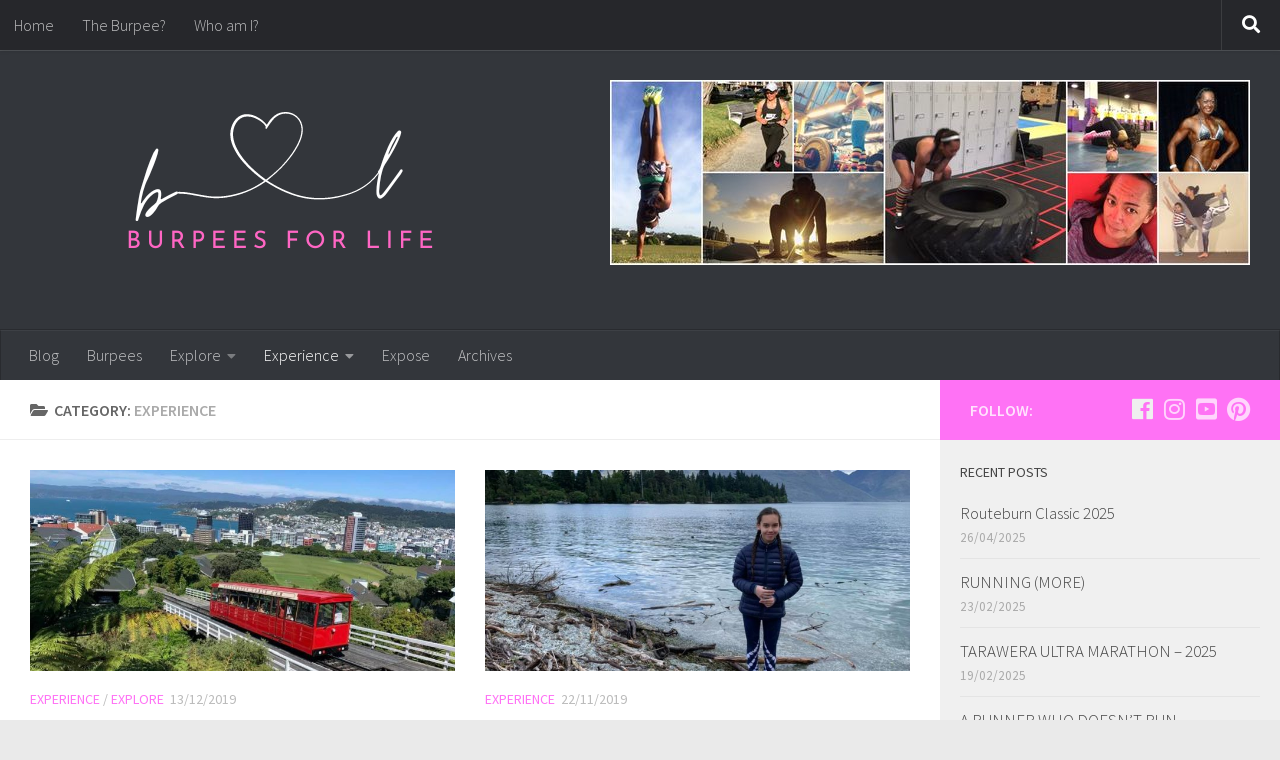

--- FILE ---
content_type: text/html; charset=UTF-8
request_url: https://burpeesforlife.com/category/blog/experience/page/5/
body_size: 17596
content:
<!DOCTYPE html>
<html class="no-js" dir="ltr" lang="en-US"
	prefix="og: //ogp.me/ns#og: https://ogp.me/ns#" >
<head>
  <meta charset="UTF-8">
  <meta name="viewport" content="width=device-width, initial-scale=1.0">
  <link rel="profile" href="https://gmpg.org/xfn/11" />
  <link rel="pingback" href="https://burpeesforlife.com/xmlrpc.php">

  <title>Experience | Burpees For Life - Part 5</title>

		<!-- All in One SEO 4.2.5.1 - aioseo.com -->
		<meta name="description" content="- Part 5" />
		<meta name="robots" content="noindex, nofollow, max-snippet:-1, max-image-preview:large, max-video-preview:-1" />
		<link rel="canonical" href="https://burpeesforlife.com/category/blog/experience/page/5/" />
		<link rel="prev" href="https://burpeesforlife.com/category/blog/experience/page/4/" />
		<link rel="next" href="https://burpeesforlife.com/category/blog/experience/page/6/" />
		<meta name="generator" content="All in One SEO (AIOSEO) 4.2.5.1 " />
		<script type="application/ld+json" class="aioseo-schema">
			{"@context":"https:\/\/schema.org","@graph":[{"@type":"BreadcrumbList","@id":"https:\/\/burpeesforlife.com\/category\/blog\/experience\/page\/5\/#breadcrumblist","itemListElement":[{"@type":"ListItem","@id":"https:\/\/burpeesforlife.com\/#listItem","position":1,"item":{"@type":"WebPage","@id":"https:\/\/burpeesforlife.com\/","name":"Home","description":"Burpees for Life - Part 5","url":"https:\/\/burpeesforlife.com\/"},"nextItem":"https:\/\/burpeesforlife.com\/category\/blog\/#listItem"},{"@type":"ListItem","@id":"https:\/\/burpeesforlife.com\/category\/blog\/#listItem","position":2,"item":{"@type":"WebPage","@id":"https:\/\/burpeesforlife.com\/category\/blog\/","name":"Blog","description":"- Part 5","url":"https:\/\/burpeesforlife.com\/category\/blog\/"},"nextItem":"https:\/\/burpeesforlife.com\/category\/blog\/experience\/#listItem","previousItem":"https:\/\/burpeesforlife.com\/#listItem"},{"@type":"ListItem","@id":"https:\/\/burpeesforlife.com\/category\/blog\/experience\/#listItem","position":3,"item":{"@type":"WebPage","@id":"https:\/\/burpeesforlife.com\/category\/blog\/experience\/","name":"Experience","description":"- Part 5","url":"https:\/\/burpeesforlife.com\/category\/blog\/experience\/"},"previousItem":"https:\/\/burpeesforlife.com\/category\/blog\/#listItem"}]},{"@type":"Organization","@id":"https:\/\/burpeesforlife.com\/#organization","name":"Burpees For Life","url":"https:\/\/burpeesforlife.com\/","logo":{"@type":"ImageObject","url":"https:\/\/burpeesforlife.com\/wp-content\/uploads\/2024\/10\/cropped-b-1.png","@id":"https:\/\/burpeesforlife.com\/#organizationLogo","width":500,"height":200},"image":{"@id":"https:\/\/burpeesforlife.com\/#organizationLogo"}},{"@type":"WebSite","@id":"https:\/\/burpeesforlife.com\/#website","url":"https:\/\/burpeesforlife.com\/","name":"Burpees For Life","inLanguage":"en-US","publisher":{"@id":"https:\/\/burpeesforlife.com\/#organization"}},{"@type":"CollectionPage","@id":"https:\/\/burpeesforlife.com\/category\/blog\/experience\/page\/5\/#collectionpage","url":"https:\/\/burpeesforlife.com\/category\/blog\/experience\/page\/5\/","name":"Experience | Burpees For Life - Part 5","description":"- Part 5","inLanguage":"en-US","isPartOf":{"@id":"https:\/\/burpeesforlife.com\/#website"},"breadcrumb":{"@id":"https:\/\/burpeesforlife.com\/category\/blog\/experience\/page\/5\/#breadcrumblist"}}]}
		</script>
		<!-- All in One SEO -->

<script>document.documentElement.className = document.documentElement.className.replace("no-js","js");</script>
<link rel='dns-prefetch' href='//use.fontawesome.com' />
<link rel='dns-prefetch' href='//s.w.org' />
<link rel="alternate" type="application/rss+xml" title="Burpees For Life &raquo; Feed" href="https://burpeesforlife.com/feed/" />
<link rel="alternate" type="application/rss+xml" title="Burpees For Life &raquo; Comments Feed" href="https://burpeesforlife.com/comments/feed/" />
<link id="hu-user-gfont" href="//fonts.googleapis.com/css?family=Source+Sans+Pro:400,300italic,300,400italic,600&subset=latin,latin-ext" rel="stylesheet" type="text/css"><link rel="alternate" type="application/rss+xml" title="Burpees For Life &raquo; Experience Category Feed" href="https://burpeesforlife.com/category/blog/experience/feed/" />
<script>
window._wpemojiSettings = {"baseUrl":"https:\/\/s.w.org\/images\/core\/emoji\/14.0.0\/72x72\/","ext":".png","svgUrl":"https:\/\/s.w.org\/images\/core\/emoji\/14.0.0\/svg\/","svgExt":".svg","source":{"concatemoji":"https:\/\/burpeesforlife.com\/wp-includes\/js\/wp-emoji-release.min.js?ver=6.0.11"}};
/*! This file is auto-generated */
!function(e,a,t){var n,r,o,i=a.createElement("canvas"),p=i.getContext&&i.getContext("2d");function s(e,t){var a=String.fromCharCode,e=(p.clearRect(0,0,i.width,i.height),p.fillText(a.apply(this,e),0,0),i.toDataURL());return p.clearRect(0,0,i.width,i.height),p.fillText(a.apply(this,t),0,0),e===i.toDataURL()}function c(e){var t=a.createElement("script");t.src=e,t.defer=t.type="text/javascript",a.getElementsByTagName("head")[0].appendChild(t)}for(o=Array("flag","emoji"),t.supports={everything:!0,everythingExceptFlag:!0},r=0;r<o.length;r++)t.supports[o[r]]=function(e){if(!p||!p.fillText)return!1;switch(p.textBaseline="top",p.font="600 32px Arial",e){case"flag":return s([127987,65039,8205,9895,65039],[127987,65039,8203,9895,65039])?!1:!s([55356,56826,55356,56819],[55356,56826,8203,55356,56819])&&!s([55356,57332,56128,56423,56128,56418,56128,56421,56128,56430,56128,56423,56128,56447],[55356,57332,8203,56128,56423,8203,56128,56418,8203,56128,56421,8203,56128,56430,8203,56128,56423,8203,56128,56447]);case"emoji":return!s([129777,127995,8205,129778,127999],[129777,127995,8203,129778,127999])}return!1}(o[r]),t.supports.everything=t.supports.everything&&t.supports[o[r]],"flag"!==o[r]&&(t.supports.everythingExceptFlag=t.supports.everythingExceptFlag&&t.supports[o[r]]);t.supports.everythingExceptFlag=t.supports.everythingExceptFlag&&!t.supports.flag,t.DOMReady=!1,t.readyCallback=function(){t.DOMReady=!0},t.supports.everything||(n=function(){t.readyCallback()},a.addEventListener?(a.addEventListener("DOMContentLoaded",n,!1),e.addEventListener("load",n,!1)):(e.attachEvent("onload",n),a.attachEvent("onreadystatechange",function(){"complete"===a.readyState&&t.readyCallback()})),(e=t.source||{}).concatemoji?c(e.concatemoji):e.wpemoji&&e.twemoji&&(c(e.twemoji),c(e.wpemoji)))}(window,document,window._wpemojiSettings);
</script>
<style>
img.wp-smiley,
img.emoji {
	display: inline !important;
	border: none !important;
	box-shadow: none !important;
	height: 1em !important;
	width: 1em !important;
	margin: 0 0.07em !important;
	vertical-align: -0.1em !important;
	background: none !important;
	padding: 0 !important;
}
</style>
	<link rel='stylesheet' id='sbi_styles-css'  href='https://burpeesforlife.com/wp-content/plugins/instagram-feed/css/sbi-styles.min.css?ver=6.0.7' media='all' />
<link rel='stylesheet' id='wp-block-library-css'  href='https://burpeesforlife.com/wp-includes/css/dist/block-library/style.min.css?ver=6.0.11' media='all' />
<link rel='stylesheet' id='spiffycal-styles-css'  href='https://burpeesforlife.com/wp-content/plugins/spiffy-calendar/styles/default.css?ver=1728951550' media='all' />
<style id='global-styles-inline-css'>
body{--wp--preset--color--black: #000000;--wp--preset--color--cyan-bluish-gray: #abb8c3;--wp--preset--color--white: #ffffff;--wp--preset--color--pale-pink: #f78da7;--wp--preset--color--vivid-red: #cf2e2e;--wp--preset--color--luminous-vivid-orange: #ff6900;--wp--preset--color--luminous-vivid-amber: #fcb900;--wp--preset--color--light-green-cyan: #7bdcb5;--wp--preset--color--vivid-green-cyan: #00d084;--wp--preset--color--pale-cyan-blue: #8ed1fc;--wp--preset--color--vivid-cyan-blue: #0693e3;--wp--preset--color--vivid-purple: #9b51e0;--wp--preset--gradient--vivid-cyan-blue-to-vivid-purple: linear-gradient(135deg,rgba(6,147,227,1) 0%,rgb(155,81,224) 100%);--wp--preset--gradient--light-green-cyan-to-vivid-green-cyan: linear-gradient(135deg,rgb(122,220,180) 0%,rgb(0,208,130) 100%);--wp--preset--gradient--luminous-vivid-amber-to-luminous-vivid-orange: linear-gradient(135deg,rgba(252,185,0,1) 0%,rgba(255,105,0,1) 100%);--wp--preset--gradient--luminous-vivid-orange-to-vivid-red: linear-gradient(135deg,rgba(255,105,0,1) 0%,rgb(207,46,46) 100%);--wp--preset--gradient--very-light-gray-to-cyan-bluish-gray: linear-gradient(135deg,rgb(238,238,238) 0%,rgb(169,184,195) 100%);--wp--preset--gradient--cool-to-warm-spectrum: linear-gradient(135deg,rgb(74,234,220) 0%,rgb(151,120,209) 20%,rgb(207,42,186) 40%,rgb(238,44,130) 60%,rgb(251,105,98) 80%,rgb(254,248,76) 100%);--wp--preset--gradient--blush-light-purple: linear-gradient(135deg,rgb(255,206,236) 0%,rgb(152,150,240) 100%);--wp--preset--gradient--blush-bordeaux: linear-gradient(135deg,rgb(254,205,165) 0%,rgb(254,45,45) 50%,rgb(107,0,62) 100%);--wp--preset--gradient--luminous-dusk: linear-gradient(135deg,rgb(255,203,112) 0%,rgb(199,81,192) 50%,rgb(65,88,208) 100%);--wp--preset--gradient--pale-ocean: linear-gradient(135deg,rgb(255,245,203) 0%,rgb(182,227,212) 50%,rgb(51,167,181) 100%);--wp--preset--gradient--electric-grass: linear-gradient(135deg,rgb(202,248,128) 0%,rgb(113,206,126) 100%);--wp--preset--gradient--midnight: linear-gradient(135deg,rgb(2,3,129) 0%,rgb(40,116,252) 100%);--wp--preset--duotone--dark-grayscale: url('#wp-duotone-dark-grayscale');--wp--preset--duotone--grayscale: url('#wp-duotone-grayscale');--wp--preset--duotone--purple-yellow: url('#wp-duotone-purple-yellow');--wp--preset--duotone--blue-red: url('#wp-duotone-blue-red');--wp--preset--duotone--midnight: url('#wp-duotone-midnight');--wp--preset--duotone--magenta-yellow: url('#wp-duotone-magenta-yellow');--wp--preset--duotone--purple-green: url('#wp-duotone-purple-green');--wp--preset--duotone--blue-orange: url('#wp-duotone-blue-orange');--wp--preset--font-size--small: 13px;--wp--preset--font-size--medium: 20px;--wp--preset--font-size--large: 36px;--wp--preset--font-size--x-large: 42px;}.has-black-color{color: var(--wp--preset--color--black) !important;}.has-cyan-bluish-gray-color{color: var(--wp--preset--color--cyan-bluish-gray) !important;}.has-white-color{color: var(--wp--preset--color--white) !important;}.has-pale-pink-color{color: var(--wp--preset--color--pale-pink) !important;}.has-vivid-red-color{color: var(--wp--preset--color--vivid-red) !important;}.has-luminous-vivid-orange-color{color: var(--wp--preset--color--luminous-vivid-orange) !important;}.has-luminous-vivid-amber-color{color: var(--wp--preset--color--luminous-vivid-amber) !important;}.has-light-green-cyan-color{color: var(--wp--preset--color--light-green-cyan) !important;}.has-vivid-green-cyan-color{color: var(--wp--preset--color--vivid-green-cyan) !important;}.has-pale-cyan-blue-color{color: var(--wp--preset--color--pale-cyan-blue) !important;}.has-vivid-cyan-blue-color{color: var(--wp--preset--color--vivid-cyan-blue) !important;}.has-vivid-purple-color{color: var(--wp--preset--color--vivid-purple) !important;}.has-black-background-color{background-color: var(--wp--preset--color--black) !important;}.has-cyan-bluish-gray-background-color{background-color: var(--wp--preset--color--cyan-bluish-gray) !important;}.has-white-background-color{background-color: var(--wp--preset--color--white) !important;}.has-pale-pink-background-color{background-color: var(--wp--preset--color--pale-pink) !important;}.has-vivid-red-background-color{background-color: var(--wp--preset--color--vivid-red) !important;}.has-luminous-vivid-orange-background-color{background-color: var(--wp--preset--color--luminous-vivid-orange) !important;}.has-luminous-vivid-amber-background-color{background-color: var(--wp--preset--color--luminous-vivid-amber) !important;}.has-light-green-cyan-background-color{background-color: var(--wp--preset--color--light-green-cyan) !important;}.has-vivid-green-cyan-background-color{background-color: var(--wp--preset--color--vivid-green-cyan) !important;}.has-pale-cyan-blue-background-color{background-color: var(--wp--preset--color--pale-cyan-blue) !important;}.has-vivid-cyan-blue-background-color{background-color: var(--wp--preset--color--vivid-cyan-blue) !important;}.has-vivid-purple-background-color{background-color: var(--wp--preset--color--vivid-purple) !important;}.has-black-border-color{border-color: var(--wp--preset--color--black) !important;}.has-cyan-bluish-gray-border-color{border-color: var(--wp--preset--color--cyan-bluish-gray) !important;}.has-white-border-color{border-color: var(--wp--preset--color--white) !important;}.has-pale-pink-border-color{border-color: var(--wp--preset--color--pale-pink) !important;}.has-vivid-red-border-color{border-color: var(--wp--preset--color--vivid-red) !important;}.has-luminous-vivid-orange-border-color{border-color: var(--wp--preset--color--luminous-vivid-orange) !important;}.has-luminous-vivid-amber-border-color{border-color: var(--wp--preset--color--luminous-vivid-amber) !important;}.has-light-green-cyan-border-color{border-color: var(--wp--preset--color--light-green-cyan) !important;}.has-vivid-green-cyan-border-color{border-color: var(--wp--preset--color--vivid-green-cyan) !important;}.has-pale-cyan-blue-border-color{border-color: var(--wp--preset--color--pale-cyan-blue) !important;}.has-vivid-cyan-blue-border-color{border-color: var(--wp--preset--color--vivid-cyan-blue) !important;}.has-vivid-purple-border-color{border-color: var(--wp--preset--color--vivid-purple) !important;}.has-vivid-cyan-blue-to-vivid-purple-gradient-background{background: var(--wp--preset--gradient--vivid-cyan-blue-to-vivid-purple) !important;}.has-light-green-cyan-to-vivid-green-cyan-gradient-background{background: var(--wp--preset--gradient--light-green-cyan-to-vivid-green-cyan) !important;}.has-luminous-vivid-amber-to-luminous-vivid-orange-gradient-background{background: var(--wp--preset--gradient--luminous-vivid-amber-to-luminous-vivid-orange) !important;}.has-luminous-vivid-orange-to-vivid-red-gradient-background{background: var(--wp--preset--gradient--luminous-vivid-orange-to-vivid-red) !important;}.has-very-light-gray-to-cyan-bluish-gray-gradient-background{background: var(--wp--preset--gradient--very-light-gray-to-cyan-bluish-gray) !important;}.has-cool-to-warm-spectrum-gradient-background{background: var(--wp--preset--gradient--cool-to-warm-spectrum) !important;}.has-blush-light-purple-gradient-background{background: var(--wp--preset--gradient--blush-light-purple) !important;}.has-blush-bordeaux-gradient-background{background: var(--wp--preset--gradient--blush-bordeaux) !important;}.has-luminous-dusk-gradient-background{background: var(--wp--preset--gradient--luminous-dusk) !important;}.has-pale-ocean-gradient-background{background: var(--wp--preset--gradient--pale-ocean) !important;}.has-electric-grass-gradient-background{background: var(--wp--preset--gradient--electric-grass) !important;}.has-midnight-gradient-background{background: var(--wp--preset--gradient--midnight) !important;}.has-small-font-size{font-size: var(--wp--preset--font-size--small) !important;}.has-medium-font-size{font-size: var(--wp--preset--font-size--medium) !important;}.has-large-font-size{font-size: var(--wp--preset--font-size--large) !important;}.has-x-large-font-size{font-size: var(--wp--preset--font-size--x-large) !important;}
</style>
<link rel='stylesheet' id='contact-form-7-css'  href='https://burpeesforlife.com/wp-content/plugins/contact-form-7/includes/css/styles.css?ver=5.6.3' media='all' />
<link rel='stylesheet' id='responsive-lightbox-swipebox-css'  href='https://burpeesforlife.com/wp-content/plugins/responsive-lightbox/assets/swipebox/swipebox.min.css?ver=2.4.1' media='all' />
<link rel='stylesheet' id='category-sticky-post-css'  href='https://burpeesforlife.com/wp-content/plugins/category-sticky-post/css/plugin.css?ver=6.0.11' media='all' />
<link rel='stylesheet' id='hueman-main-style-css'  href='https://burpeesforlife.com/wp-content/themes/hueman/assets/front/css/main.min.css?ver=3.7.23' media='all' />
<style id='hueman-main-style-inline-css'>
body { font-family:'Source Sans Pro', Arial, sans-serif;font-size:1.00rem }@media only screen and (min-width: 720px) {
        .nav > li { font-size:1.00rem; }
      }.sidebar .widget { padding-left: 20px; padding-right: 20px; padding-top: 20px; }::selection { background-color: #ff72f5; }
::-moz-selection { background-color: #ff72f5; }a,a>span.hu-external::after,.themeform label .required,#flexslider-featured .flex-direction-nav .flex-next:hover,#flexslider-featured .flex-direction-nav .flex-prev:hover,.post-hover:hover .post-title a,.post-title a:hover,.sidebar.s1 .post-nav li a:hover i,.content .post-nav li a:hover i,.post-related a:hover,.sidebar.s1 .widget_rss ul li a,#footer .widget_rss ul li a,.sidebar.s1 .widget_calendar a,#footer .widget_calendar a,.sidebar.s1 .alx-tab .tab-item-category a,.sidebar.s1 .alx-posts .post-item-category a,.sidebar.s1 .alx-tab li:hover .tab-item-title a,.sidebar.s1 .alx-tab li:hover .tab-item-comment a,.sidebar.s1 .alx-posts li:hover .post-item-title a,#footer .alx-tab .tab-item-category a,#footer .alx-posts .post-item-category a,#footer .alx-tab li:hover .tab-item-title a,#footer .alx-tab li:hover .tab-item-comment a,#footer .alx-posts li:hover .post-item-title a,.comment-tabs li.active a,.comment-awaiting-moderation,.child-menu a:hover,.child-menu .current_page_item > a,.wp-pagenavi a{ color: #ff72f5; }input[type="submit"],.themeform button[type="submit"],.sidebar.s1 .sidebar-top,.sidebar.s1 .sidebar-toggle,#flexslider-featured .flex-control-nav li a.flex-active,.post-tags a:hover,.sidebar.s1 .widget_calendar caption,#footer .widget_calendar caption,.author-bio .bio-avatar:after,.commentlist li.bypostauthor > .comment-body:after,.commentlist li.comment-author-admin > .comment-body:after{ background-color: #ff72f5; }.post-format .format-container { border-color: #ff72f5; }.sidebar.s1 .alx-tabs-nav li.active a,#footer .alx-tabs-nav li.active a,.comment-tabs li.active a,.wp-pagenavi a:hover,.wp-pagenavi a:active,.wp-pagenavi span.current{ border-bottom-color: #ff72f5!important; }.sidebar.s2 .post-nav li a:hover i,
.sidebar.s2 .widget_rss ul li a,
.sidebar.s2 .widget_calendar a,
.sidebar.s2 .alx-tab .tab-item-category a,
.sidebar.s2 .alx-posts .post-item-category a,
.sidebar.s2 .alx-tab li:hover .tab-item-title a,
.sidebar.s2 .alx-tab li:hover .tab-item-comment a,
.sidebar.s2 .alx-posts li:hover .post-item-title a { color: #978dc1; }
.sidebar.s2 .sidebar-top,.sidebar.s2 .sidebar-toggle,.post-comments,.jp-play-bar,.jp-volume-bar-value,.sidebar.s2 .widget_calendar caption{ background-color: #978dc1; }.sidebar.s2 .alx-tabs-nav li.active a { border-bottom-color: #978dc1; }
.post-comments::before { border-right-color: #978dc1; }
      .search-expand,
              #nav-topbar.nav-container { background-color: #26272b}@media only screen and (min-width: 720px) {
                #nav-topbar .nav ul { background-color: #26272b; }
              }.is-scrolled #header .nav-container.desktop-sticky,
              .is-scrolled #header .search-expand { background-color: #26272b; background-color: rgba(38,39,43,0.90) }.is-scrolled .topbar-transparent #nav-topbar.desktop-sticky .nav ul { background-color: #26272b; background-color: rgba(38,39,43,0.95) }#header { background-color: #33363b; }
@media only screen and (min-width: 720px) {
  #nav-header .nav ul { background-color: #33363b; }
}
        .is-scrolled #header #nav-mobile { background-color: #454e5c; background-color: rgba(69,78,92,0.90) }#nav-header.nav-container, #main-header-search .search-expand { background-color: #33363b; }
@media only screen and (min-width: 720px) {
  #nav-header .nav ul { background-color: #33363b; }
}
        .site-title a img { max-height: 200px; }body { background-color: #eaeaea; }
</style>
<link rel='stylesheet' id='hueman-font-awesome-css'  href='https://burpeesforlife.com/wp-content/themes/hueman/assets/front/css/font-awesome.min.css?ver=3.7.23' media='all' />
<link rel='stylesheet' id='tablepress-default-css'  href='https://burpeesforlife.com/wp-content/plugins/tablepress/css/default.min.css?ver=1.14' media='all' />
<link rel='stylesheet' id='ngg_trigger_buttons-css'  href='https://burpeesforlife.com/wp-content/plugins/nextgen-gallery/products/photocrati_nextgen/modules/nextgen_gallery_display/static/trigger_buttons.css?ver=3.28' media='all' />
<link rel='stylesheet' id='shutter-0-css'  href='https://burpeesforlife.com/wp-content/plugins/nextgen-gallery/products/photocrati_nextgen/modules/lightbox/static/shutter/shutter.css?ver=3.28' media='all' />
<link rel='stylesheet' id='fontawesome_v4_shim_style-css'  href='https://use.fontawesome.com/releases/v5.3.1/css/v4-shims.css?ver=6.0.11' media='all' />
<link rel='stylesheet' id='fontawesome-css'  href='https://use.fontawesome.com/releases/v5.3.1/css/all.css?ver=6.0.11' media='all' />
<link rel='stylesheet' id='nextgen_basic_thumbnails_style-css'  href='https://burpeesforlife.com/wp-content/plugins/nextgen-gallery/products/photocrati_nextgen/modules/nextgen_basic_gallery/static/thumbnails/nextgen_basic_thumbnails.css?ver=3.28' media='all' />
<link rel='stylesheet' id='nextgen_pagination_style-css'  href='https://burpeesforlife.com/wp-content/plugins/nextgen-gallery/products/photocrati_nextgen/modules/nextgen_pagination/static/style.css?ver=3.28' media='all' />
<link rel='stylesheet' id='nextgen_widgets_style-css'  href='https://burpeesforlife.com/wp-content/plugins/nextgen-gallery/products/photocrati_nextgen/modules/widget/static/widgets.css?ver=3.28' media='all' />
<script src='https://burpeesforlife.com/wp-includes/js/jquery/jquery.min.js?ver=3.6.0' id='jquery-core-js'></script>
<script src='https://burpeesforlife.com/wp-includes/js/jquery/jquery-migrate.min.js?ver=3.3.2' id='jquery-migrate-js'></script>
<script src='https://burpeesforlife.com/wp-content/plugins/events-calendar/js/jquery.bgiframe.js?ver=2.1' id='jquerybgiframe-js'></script>
<script src='https://burpeesforlife.com/wp-content/plugins/events-calendar/js/jquery.tooltip.min.js?ver=1.3' id='jquerytooltip-js'></script>
<script src='https://burpeesforlife.com/wp-content/plugins/responsive-lightbox/assets/swipebox/jquery.swipebox.min.js?ver=2.4.1' id='responsive-lightbox-swipebox-js'></script>
<script src='https://burpeesforlife.com/wp-includes/js/underscore.min.js?ver=1.13.3' id='underscore-js'></script>
<script src='https://burpeesforlife.com/wp-content/plugins/responsive-lightbox/assets/infinitescroll/infinite-scroll.pkgd.min.js?ver=6.0.11' id='responsive-lightbox-infinite-scroll-js'></script>
<script id='responsive-lightbox-js-extra'>
var rlArgs = {"script":"swipebox","selector":"lightbox","customEvents":"","activeGalleries":"1","animation":"1","hideCloseButtonOnMobile":"0","removeBarsOnMobile":"0","hideBars":"1","hideBarsDelay":"5000","videoMaxWidth":"1080","useSVG":"1","loopAtEnd":"0","woocommerce_gallery":"0","ajaxurl":"https:\/\/burpeesforlife.com\/wp-admin\/admin-ajax.php","nonce":"141ca806e0","preview":"false","postId":"17579","scriptExtension":""};
</script>
<script src='https://burpeesforlife.com/wp-content/plugins/responsive-lightbox/js/front.js?ver=2.4.1' id='responsive-lightbox-js'></script>
<script id='photocrati_ajax-js-extra'>
var photocrati_ajax = {"url":"https:\/\/burpeesforlife.com\/index.php?photocrati_ajax=1","wp_home_url":"https:\/\/burpeesforlife.com","wp_site_url":"https:\/\/burpeesforlife.com","wp_root_url":"https:\/\/burpeesforlife.com","wp_plugins_url":"https:\/\/burpeesforlife.com\/wp-content\/plugins","wp_content_url":"https:\/\/burpeesforlife.com\/wp-content","wp_includes_url":"https:\/\/burpeesforlife.com\/wp-includes\/","ngg_param_slug":"nggallery"};
</script>
<script src='https://burpeesforlife.com/wp-content/plugins/nextgen-gallery/products/photocrati_nextgen/modules/ajax/static/ajax.min.js?ver=3.28' id='photocrati_ajax-js'></script>
<script src='https://burpeesforlife.com/wp-content/plugins/nextgen-gallery/products/photocrati_nextgen/modules/nextgen_basic_gallery/static/thumbnails/nextgen_basic_thumbnails.js?ver=3.28' id='photocrati-nextgen_basic_thumbnails-js'></script>
<script src='https://use.fontawesome.com/releases/v5.3.1/js/v4-shims.js?ver=5.3.1' id='fontawesome_v4_shim-js'></script>
<script defer integrity="sha384-kW+oWsYx3YpxvjtZjFXqazFpA7UP/MbiY4jvs+RWZo2+N94PFZ36T6TFkc9O3qoB" crossorigin="anonymous" data-auto-replace-svg="false" data-keep-original-source="false" data-search-pseudo-elements src='https://use.fontawesome.com/releases/v5.3.1/js/all.js?ver=5.3.1' id='fontawesome-js'></script>
<link rel="https://api.w.org/" href="https://burpeesforlife.com/wp-json/" /><link rel="alternate" type="application/json" href="https://burpeesforlife.com/wp-json/wp/v2/categories/187" /><link rel="EditURI" type="application/rsd+xml" title="RSD" href="https://burpeesforlife.com/xmlrpc.php?rsd" />
<link rel="wlwmanifest" type="application/wlwmanifest+xml" href="https://burpeesforlife.com/wp-includes/wlwmanifest.xml" /> 
<meta name="generator" content="WordPress 6.0.11" />
<!-- Start Of Script Generated By Events-Calendar [Luke Howell | www.lukehowell.com] and [R. MALKA | www.heirem.fr] -->
<!-- More information at http://wp-eventscalendar.com. -->
<link type="text/css" rel="stylesheet" href="https://burpeesforlife.com/wp-includes/js/thickbox/thickbox.css" />
<link type="text/css" rel="stylesheet" href="http://burpeesforlife.com/wp-content/plugins/events-calendar/css/events-calendar.css" />
 <script type="text/javascript">
	// <![CDATA[
	var ecd = {};
	ecd.jq = jQuery.noConflict(false);
	//]]>
 </script>
<!-- End Of Script Generated By Events-Calendar - Version: 6.7.6 -->
<!-- [CincopaOpenGraph] -->	
<style type="text/css" media="screen">
	#rotator {
		position: relative;
		width: 300px;
		height: 200px;
		margin: 0; padding: 0;
		overflow: hidden;
	}
</style>
	
<link id='MediaRSS' rel='alternate' type='application/rss+xml' title='NextGEN Gallery RSS Feed' href='https://burpeesforlife.com/wp-content/plugins/nextgen-gallery/products/photocrati_nextgen/modules/ngglegacy/xml/media-rss.php' />
    <link rel="preload" as="font" type="font/woff2" href="https://burpeesforlife.com/wp-content/themes/hueman/assets/front/webfonts/fa-brands-400.woff2?v=5.15.2" crossorigin="anonymous"/>
    <link rel="preload" as="font" type="font/woff2" href="https://burpeesforlife.com/wp-content/themes/hueman/assets/front/webfonts/fa-regular-400.woff2?v=5.15.2" crossorigin="anonymous"/>
    <link rel="preload" as="font" type="font/woff2" href="https://burpeesforlife.com/wp-content/themes/hueman/assets/front/webfonts/fa-solid-900.woff2?v=5.15.2" crossorigin="anonymous"/>
  <!--[if lt IE 9]>
<script src="https://burpeesforlife.com/wp-content/themes/hueman/assets/front/js/ie/html5shiv-printshiv.min.js"></script>
<script src="https://burpeesforlife.com/wp-content/themes/hueman/assets/front/js/ie/selectivizr.js"></script>
<![endif]-->

	<!-- Clean Archives Reloaded v3.2.0 | http://www.viper007bond.com/wordpress-plugins/clean-archives-reloaded/ -->
	<style type="text/css">.car-collapse .car-yearmonth { cursor: s-resize; } </style>
	<script type="text/javascript">
		/* <![CDATA[ */
			jQuery(document).ready(function() {
				jQuery('.car-collapse').find('.car-monthlisting').hide();
				jQuery('.car-collapse').find('.car-monthlisting:first').show();
				jQuery('.car-collapse').find('.car-yearmonth').click(function() {
					jQuery(this).next('ul').slideToggle('fast');
				});
				jQuery('.car-collapse').find('.car-toggler').click(function() {
					if ( 'Expand All' == jQuery(this).text() ) {
						jQuery(this).parent('.car-container').find('.car-monthlisting').show();
						jQuery(this).text('Collapse All');
					}
					else {
						jQuery(this).parent('.car-container').find('.car-monthlisting').hide();
						jQuery(this).text('Expand All');
					}
					return false;
				});
			});
		/* ]]> */
	</script>

</head>

<body class="archive paged category category-experience category-187 wp-custom-logo wp-embed-responsive paged-5 category-paged-5 col-2cl boxed topbar-enabled header-mobile-sticky hueman-3-7-23 chrome">
<svg xmlns="http://www.w3.org/2000/svg" viewBox="0 0 0 0" width="0" height="0" focusable="false" role="none" style="visibility: hidden; position: absolute; left: -9999px; overflow: hidden;" ><defs><filter id="wp-duotone-dark-grayscale"><feColorMatrix color-interpolation-filters="sRGB" type="matrix" values=" .299 .587 .114 0 0 .299 .587 .114 0 0 .299 .587 .114 0 0 .299 .587 .114 0 0 " /><feComponentTransfer color-interpolation-filters="sRGB" ><feFuncR type="table" tableValues="0 0.49803921568627" /><feFuncG type="table" tableValues="0 0.49803921568627" /><feFuncB type="table" tableValues="0 0.49803921568627" /><feFuncA type="table" tableValues="1 1" /></feComponentTransfer><feComposite in2="SourceGraphic" operator="in" /></filter></defs></svg><svg xmlns="http://www.w3.org/2000/svg" viewBox="0 0 0 0" width="0" height="0" focusable="false" role="none" style="visibility: hidden; position: absolute; left: -9999px; overflow: hidden;" ><defs><filter id="wp-duotone-grayscale"><feColorMatrix color-interpolation-filters="sRGB" type="matrix" values=" .299 .587 .114 0 0 .299 .587 .114 0 0 .299 .587 .114 0 0 .299 .587 .114 0 0 " /><feComponentTransfer color-interpolation-filters="sRGB" ><feFuncR type="table" tableValues="0 1" /><feFuncG type="table" tableValues="0 1" /><feFuncB type="table" tableValues="0 1" /><feFuncA type="table" tableValues="1 1" /></feComponentTransfer><feComposite in2="SourceGraphic" operator="in" /></filter></defs></svg><svg xmlns="http://www.w3.org/2000/svg" viewBox="0 0 0 0" width="0" height="0" focusable="false" role="none" style="visibility: hidden; position: absolute; left: -9999px; overflow: hidden;" ><defs><filter id="wp-duotone-purple-yellow"><feColorMatrix color-interpolation-filters="sRGB" type="matrix" values=" .299 .587 .114 0 0 .299 .587 .114 0 0 .299 .587 .114 0 0 .299 .587 .114 0 0 " /><feComponentTransfer color-interpolation-filters="sRGB" ><feFuncR type="table" tableValues="0.54901960784314 0.98823529411765" /><feFuncG type="table" tableValues="0 1" /><feFuncB type="table" tableValues="0.71764705882353 0.25490196078431" /><feFuncA type="table" tableValues="1 1" /></feComponentTransfer><feComposite in2="SourceGraphic" operator="in" /></filter></defs></svg><svg xmlns="http://www.w3.org/2000/svg" viewBox="0 0 0 0" width="0" height="0" focusable="false" role="none" style="visibility: hidden; position: absolute; left: -9999px; overflow: hidden;" ><defs><filter id="wp-duotone-blue-red"><feColorMatrix color-interpolation-filters="sRGB" type="matrix" values=" .299 .587 .114 0 0 .299 .587 .114 0 0 .299 .587 .114 0 0 .299 .587 .114 0 0 " /><feComponentTransfer color-interpolation-filters="sRGB" ><feFuncR type="table" tableValues="0 1" /><feFuncG type="table" tableValues="0 0.27843137254902" /><feFuncB type="table" tableValues="0.5921568627451 0.27843137254902" /><feFuncA type="table" tableValues="1 1" /></feComponentTransfer><feComposite in2="SourceGraphic" operator="in" /></filter></defs></svg><svg xmlns="http://www.w3.org/2000/svg" viewBox="0 0 0 0" width="0" height="0" focusable="false" role="none" style="visibility: hidden; position: absolute; left: -9999px; overflow: hidden;" ><defs><filter id="wp-duotone-midnight"><feColorMatrix color-interpolation-filters="sRGB" type="matrix" values=" .299 .587 .114 0 0 .299 .587 .114 0 0 .299 .587 .114 0 0 .299 .587 .114 0 0 " /><feComponentTransfer color-interpolation-filters="sRGB" ><feFuncR type="table" tableValues="0 0" /><feFuncG type="table" tableValues="0 0.64705882352941" /><feFuncB type="table" tableValues="0 1" /><feFuncA type="table" tableValues="1 1" /></feComponentTransfer><feComposite in2="SourceGraphic" operator="in" /></filter></defs></svg><svg xmlns="http://www.w3.org/2000/svg" viewBox="0 0 0 0" width="0" height="0" focusable="false" role="none" style="visibility: hidden; position: absolute; left: -9999px; overflow: hidden;" ><defs><filter id="wp-duotone-magenta-yellow"><feColorMatrix color-interpolation-filters="sRGB" type="matrix" values=" .299 .587 .114 0 0 .299 .587 .114 0 0 .299 .587 .114 0 0 .299 .587 .114 0 0 " /><feComponentTransfer color-interpolation-filters="sRGB" ><feFuncR type="table" tableValues="0.78039215686275 1" /><feFuncG type="table" tableValues="0 0.94901960784314" /><feFuncB type="table" tableValues="0.35294117647059 0.47058823529412" /><feFuncA type="table" tableValues="1 1" /></feComponentTransfer><feComposite in2="SourceGraphic" operator="in" /></filter></defs></svg><svg xmlns="http://www.w3.org/2000/svg" viewBox="0 0 0 0" width="0" height="0" focusable="false" role="none" style="visibility: hidden; position: absolute; left: -9999px; overflow: hidden;" ><defs><filter id="wp-duotone-purple-green"><feColorMatrix color-interpolation-filters="sRGB" type="matrix" values=" .299 .587 .114 0 0 .299 .587 .114 0 0 .299 .587 .114 0 0 .299 .587 .114 0 0 " /><feComponentTransfer color-interpolation-filters="sRGB" ><feFuncR type="table" tableValues="0.65098039215686 0.40392156862745" /><feFuncG type="table" tableValues="0 1" /><feFuncB type="table" tableValues="0.44705882352941 0.4" /><feFuncA type="table" tableValues="1 1" /></feComponentTransfer><feComposite in2="SourceGraphic" operator="in" /></filter></defs></svg><svg xmlns="http://www.w3.org/2000/svg" viewBox="0 0 0 0" width="0" height="0" focusable="false" role="none" style="visibility: hidden; position: absolute; left: -9999px; overflow: hidden;" ><defs><filter id="wp-duotone-blue-orange"><feColorMatrix color-interpolation-filters="sRGB" type="matrix" values=" .299 .587 .114 0 0 .299 .587 .114 0 0 .299 .587 .114 0 0 .299 .587 .114 0 0 " /><feComponentTransfer color-interpolation-filters="sRGB" ><feFuncR type="table" tableValues="0.098039215686275 1" /><feFuncG type="table" tableValues="0 0.66274509803922" /><feFuncB type="table" tableValues="0.84705882352941 0.41960784313725" /><feFuncA type="table" tableValues="1 1" /></feComponentTransfer><feComposite in2="SourceGraphic" operator="in" /></filter></defs></svg><div id="wrapper">
  <a class="screen-reader-text skip-link" href="#content">Skip to content</a>
  
  <header id="header" class="main-menu-mobile-on one-mobile-menu main_menu header-ads-desktop  topbar-transparent no-header-img">
        <nav class="nav-container group mobile-menu mobile-sticky " id="nav-mobile" data-menu-id="header-1">
  <div class="mobile-title-logo-in-header"><p class="site-title">                  <a class="custom-logo-link" href="https://burpeesforlife.com/" rel="home" title="Burpees For Life | Home page"><img src="https://burpeesforlife.com/wp-content/uploads/2024/10/cropped-b-1.png" alt="Burpees For Life" width="500" height="200"/></a>                </p></div>
        
                    <div class="nav-toggle"><i class="fas fa-bars"></i></div>
            
      <div class="nav-text"></div>
      <div class="nav-wrap container">
                  <ul class="nav container-inner group mobile-search">
                            <li>
                  <form role="search" method="get" class="search-form" action="https://burpeesforlife.com/">
				<label>
					<span class="screen-reader-text">Search for:</span>
					<input type="search" class="search-field" placeholder="Search &hellip;" value="" name="s" />
				</label>
				<input type="submit" class="search-submit" value="Search" />
			</form>                </li>
                      </ul>
                <ul id="menu-main-menu" class="nav container-inner group"><li id="menu-item-14992" class="menu-item menu-item-type-taxonomy menu-item-object-category current-category-ancestor current-category-parent menu-item-14992"><a href="https://burpeesforlife.com/category/blog/">Blog</a></li>
<li id="menu-item-15684" class="menu-item menu-item-type-taxonomy menu-item-object-category menu-item-15684"><a href="https://burpeesforlife.com/category/blog/burpees/">Burpees</a></li>
<li id="menu-item-17042" class="menu-item menu-item-type-taxonomy menu-item-object-category menu-item-has-children menu-item-17042"><a href="https://burpeesforlife.com/category/blog/explore/">Explore</a>
<ul class="sub-menu">
	<li id="menu-item-17369" class="menu-item menu-item-type-taxonomy menu-item-object-category menu-item-17369"><a href="https://burpeesforlife.com/category/blog/explore/camping/">Camping</a></li>
	<li id="menu-item-17043" class="menu-item menu-item-type-taxonomy menu-item-object-category menu-item-17043"><a href="https://burpeesforlife.com/category/blog/explore/running-routes/">Tracks &#038; Trails</a></li>
</ul>
</li>
<li id="menu-item-17039" class="menu-item menu-item-type-taxonomy menu-item-object-category current-menu-item menu-item-has-children menu-item-17039"><a href="https://burpeesforlife.com/category/blog/experience/" aria-current="page">Experience</a>
<ul class="sub-menu">
	<li id="menu-item-17368" class="menu-item menu-item-type-taxonomy menu-item-object-category menu-item-17368"><a href="https://burpeesforlife.com/category/blog/explore/camping/">Camping</a></li>
	<li id="menu-item-17367" class="menu-item menu-item-type-taxonomy menu-item-object-category menu-item-17367"><a href="https://burpeesforlife.com/category/blog/experience/monthly-challenges/">Epic Adventures</a></li>
	<li id="menu-item-17040" class="menu-item menu-item-type-taxonomy menu-item-object-category menu-item-17040"><a href="https://burpeesforlife.com/category/blog/experience/race-recaps/">Race Recaps</a></li>
</ul>
</li>
<li id="menu-item-17041" class="menu-item menu-item-type-taxonomy menu-item-object-category menu-item-17041"><a href="https://burpeesforlife.com/category/blog/expose/">Expose</a></li>
<li id="menu-item-13323" class="menu-item menu-item-type-post_type menu-item-object-page menu-item-13323"><a href="https://burpeesforlife.com/archives/">Archives</a></li>
</ul>      </div>
</nav><!--/#nav-topbar-->  
        <nav class="nav-container group desktop-menu  " id="nav-topbar" data-menu-id="header-2">
    <div class="nav-text"></div>
  <div class="topbar-toggle-down">
    <i class="fas fa-angle-double-down" aria-hidden="true" data-toggle="down" title="Expand menu"></i>
    <i class="fas fa-angle-double-up" aria-hidden="true" data-toggle="up" title="Collapse menu"></i>
  </div>
  <div class="nav-wrap container">
    <ul id="menu-top-bar-menu" class="nav container-inner group"><li id="menu-item-13304" class="menu-item menu-item-type-custom menu-item-object-custom menu-item-home menu-item-13304"><a href="http://burpeesforlife.com/">Home</a></li>
<li id="menu-item-13306" class="menu-item menu-item-type-post_type menu-item-object-page menu-item-13306"><a href="https://burpeesforlife.com/burpee/">The Burpee?</a></li>
<li id="menu-item-13307" class="menu-item menu-item-type-post_type menu-item-object-page menu-item-13307"><a href="https://burpeesforlife.com/about-me/">Who am I?</a></li>
</ul>  </div>
      <div id="topbar-header-search" class="container">
      <div class="container-inner">
        <button class="toggle-search"><i class="fas fa-search"></i></button>
        <div class="search-expand">
          <div class="search-expand-inner"><form role="search" method="get" class="search-form" action="https://burpeesforlife.com/">
				<label>
					<span class="screen-reader-text">Search for:</span>
					<input type="search" class="search-field" placeholder="Search &hellip;" value="" name="s" />
				</label>
				<input type="submit" class="search-submit" value="Search" />
			</form></div>
        </div>
      </div><!--/.container-inner-->
    </div><!--/.container-->
  
</nav><!--/#nav-topbar-->  
  <div class="container group">
        <div class="container-inner">

                    <div class="group hu-pad central-header-zone">
                  <div class="logo-tagline-group">
                      <p class="site-title">                  <a class="custom-logo-link" href="https://burpeesforlife.com/" rel="home" title="Burpees For Life | Home page"><img src="https://burpeesforlife.com/wp-content/uploads/2024/10/cropped-b-1.png" alt="Burpees For Life" width="500" height="200"/></a>                </p>                                        </div>

                                        <div id="header-widgets">
                          <div id="text-8" class="widget widget_text">			<div class="textwidget"><a href="http://burpeesforlife.com"><img src="http://i.imgur.com/j3uBVtHl.jpg" title="source: imgur.com" /></a></div>
		</div>                      </div><!--/#header-ads-->
                                </div>
      
                <nav class="nav-container group desktop-menu " id="nav-header" data-menu-id="header-3">
    <div class="nav-text"><!-- put your mobile menu text here --></div>

  <div class="nav-wrap container">
        <ul id="menu-main-menu-1" class="nav container-inner group"><li class="menu-item menu-item-type-taxonomy menu-item-object-category current-category-ancestor current-category-parent menu-item-14992"><a href="https://burpeesforlife.com/category/blog/">Blog</a></li>
<li class="menu-item menu-item-type-taxonomy menu-item-object-category menu-item-15684"><a href="https://burpeesforlife.com/category/blog/burpees/">Burpees</a></li>
<li class="menu-item menu-item-type-taxonomy menu-item-object-category menu-item-has-children menu-item-17042"><a href="https://burpeesforlife.com/category/blog/explore/">Explore</a>
<ul class="sub-menu">
	<li class="menu-item menu-item-type-taxonomy menu-item-object-category menu-item-17369"><a href="https://burpeesforlife.com/category/blog/explore/camping/">Camping</a></li>
	<li class="menu-item menu-item-type-taxonomy menu-item-object-category menu-item-17043"><a href="https://burpeesforlife.com/category/blog/explore/running-routes/">Tracks &#038; Trails</a></li>
</ul>
</li>
<li class="menu-item menu-item-type-taxonomy menu-item-object-category current-menu-item menu-item-has-children menu-item-17039"><a href="https://burpeesforlife.com/category/blog/experience/" aria-current="page">Experience</a>
<ul class="sub-menu">
	<li class="menu-item menu-item-type-taxonomy menu-item-object-category menu-item-17368"><a href="https://burpeesforlife.com/category/blog/explore/camping/">Camping</a></li>
	<li class="menu-item menu-item-type-taxonomy menu-item-object-category menu-item-17367"><a href="https://burpeesforlife.com/category/blog/experience/monthly-challenges/">Epic Adventures</a></li>
	<li class="menu-item menu-item-type-taxonomy menu-item-object-category menu-item-17040"><a href="https://burpeesforlife.com/category/blog/experience/race-recaps/">Race Recaps</a></li>
</ul>
</li>
<li class="menu-item menu-item-type-taxonomy menu-item-object-category menu-item-17041"><a href="https://burpeesforlife.com/category/blog/expose/">Expose</a></li>
<li class="menu-item menu-item-type-post_type menu-item-object-page menu-item-13323"><a href="https://burpeesforlife.com/archives/">Archives</a></li>
</ul>  </div>
</nav><!--/#nav-header-->      
    </div><!--/.container-inner-->
      </div><!--/.container-->

</header><!--/#header-->
  
  <div class="container" id="page">
    <div class="container-inner">
            <div class="main">
        <div class="main-inner group">
          
              <main class="content" id="content">
              <div class="page-title hu-pad group">
          	    		<h1><i class="fas fa-folder-open"></i>Category: <span>Experience </span></h1>
    	
    </div><!--/.page-title-->
          <div class="hu-pad group">
            
  <div id="grid-wrapper" class="post-list group">
    <div class="post-row">        <article id="post-17579" class="group grid-item post-17579 post type-post status-publish format-standard has-post-thumbnail hentry category-experience category-explore">
	<div class="post-inner post-hover">
      		<div class="post-thumbnail">
  			<a href="https://burpeesforlife.com/weekend-in-wellington/">
            				<img width="720" height="340" src="https://burpeesforlife.com/wp-content/uploads/2020/04/91595116_10222094139280305_5944657444050305024_n-720x340.jpg" class="attachment-thumb-large size-thumb-large wp-post-image" alt="" srcset="https://burpeesforlife.com/wp-content/uploads/2020/04/91595116_10222094139280305_5944657444050305024_n-720x340.jpg 720w, https://burpeesforlife.com/wp-content/uploads/2020/04/91595116_10222094139280305_5944657444050305024_n-520x245.jpg 520w" sizes="(max-width: 720px) 100vw, 720px" />  				  				  				  			</a>
  			  		</div><!--/.post-thumbnail-->
          		<div class="post-meta group">
          			  <p class="post-category"><a href="https://burpeesforlife.com/category/blog/experience/" rel="category tag">Experience</a> / <a href="https://burpeesforlife.com/category/blog/explore/" rel="category tag">Explore</a></p>
                  			  <p class="post-date">
  <time class="published updated" datetime="2019-12-13 14:14:01">13/12/2019</time>
</p>

  <p class="post-byline" style="display:none">&nbsp;by    <span class="vcard author">
      <span class="fn"><a href="https://burpeesforlife.com/author/lilfatty/" title="Posts by Burpees For Life" rel="author">Burpees For Life</a></span>
    </span> &middot; Published <span class="published">13/12/2019</span>
     &middot; Last modified <span class="updated">01/04/2020</span>  </p>
          		</div><!--/.post-meta-->
    		<h2 class="post-title entry-title">
			<a href="https://burpeesforlife.com/weekend-in-wellington/" rel="bookmark">WEEKEND IN WELLINGTON</a>
		</h2><!--/.post-title-->

				<div class="entry excerpt entry-summary">
			<p>I heart Wellington &#8211; If I didn&#8217;t live in Auckland (and have family ties and a job I really like) I&#8217;d totes live&#46;&#46;&#46;</p>
		</div><!--/.entry-->
		
	</div><!--/.post-inner-->
</article><!--/.post-->
            <article id="post-17569" class="group grid-item post-17569 post type-post status-publish format-standard has-post-thumbnail hentry category-experience">
	<div class="post-inner post-hover">
      		<div class="post-thumbnail">
  			<a href="https://burpeesforlife.com/the-best-adventures-are-never-straight-forward-right/">
            				<img width="720" height="340" src="https://burpeesforlife.com/wp-content/uploads/2020/02/76710883_10220813950676390_7321476362596777984_n-720x340.jpg" class="attachment-thumb-large size-thumb-large wp-post-image" alt="" loading="lazy" srcset="https://burpeesforlife.com/wp-content/uploads/2020/02/76710883_10220813950676390_7321476362596777984_n-720x340.jpg 720w, https://burpeesforlife.com/wp-content/uploads/2020/02/76710883_10220813950676390_7321476362596777984_n-520x245.jpg 520w" sizes="(max-width: 720px) 100vw, 720px" />  				  				  				  			</a>
  			  		</div><!--/.post-thumbnail-->
          		<div class="post-meta group">
          			  <p class="post-category"><a href="https://burpeesforlife.com/category/blog/experience/" rel="category tag">Experience</a></p>
                  			  <p class="post-date">
  <time class="published updated" datetime="2019-11-22 18:07:33">22/11/2019</time>
</p>

  <p class="post-byline" style="display:none">&nbsp;by    <span class="vcard author">
      <span class="fn"><a href="https://burpeesforlife.com/author/lilfatty/" title="Posts by Burpees For Life" rel="author">Burpees For Life</a></span>
    </span> &middot; Published <span class="published">22/11/2019</span>
     &middot; Last modified <span class="updated">20/02/2020</span>  </p>
          		</div><!--/.post-meta-->
    		<h2 class="post-title entry-title">
			<a href="https://burpeesforlife.com/the-best-adventures-are-never-straight-forward-right/" rel="bookmark">THE BEST ADVENTURES ARE NEVER STRAIGHT FORWARD &#8211; RIGHT?</a>
		</h2><!--/.post-title-->

				<div class="entry excerpt entry-summary">
			<p>As a reward for doing really well in her exams I booked a girls* weekend in Queenstown for Isabelle and I.&nbsp; The &#8220;big&#46;&#46;&#46;</p>
		</div><!--/.entry-->
		
	</div><!--/.post-inner-->
</article><!--/.post-->
    </div><div class="post-row">        <article id="post-17565" class="group grid-item post-17565 post type-post status-publish format-standard has-post-thumbnail hentry category-experience category-expose">
	<div class="post-inner post-hover">
      		<div class="post-thumbnail">
  			<a href="https://burpeesforlife.com/got-to-get-out-mountain-biking/">
            				<img width="720" height="340" src="https://burpeesforlife.com/wp-content/uploads/2019/10/86784978_10221630128240319_7972203198301601792_n-720x340.jpg" class="attachment-thumb-large size-thumb-large wp-post-image" alt="" loading="lazy" srcset="https://burpeesforlife.com/wp-content/uploads/2019/10/86784978_10221630128240319_7972203198301601792_n-720x340.jpg 720w, https://burpeesforlife.com/wp-content/uploads/2019/10/86784978_10221630128240319_7972203198301601792_n-520x245.jpg 520w" sizes="(max-width: 720px) 100vw, 720px" />  				  				  				  			</a>
  			  		</div><!--/.post-thumbnail-->
          		<div class="post-meta group">
          			  <p class="post-category"><a href="https://burpeesforlife.com/category/blog/experience/" rel="category tag">Experience</a> / <a href="https://burpeesforlife.com/category/blog/expose/" rel="category tag">Expose</a></p>
                  			  <p class="post-date">
  <time class="published updated" datetime="2019-10-12 18:07:30">12/10/2019</time>
</p>

  <p class="post-byline" style="display:none">&nbsp;by    <span class="vcard author">
      <span class="fn"><a href="https://burpeesforlife.com/author/lilfatty/" title="Posts by Burpees For Life" rel="author">Burpees For Life</a></span>
    </span> &middot; Published <span class="published">12/10/2019</span>
     &middot; Last modified <span class="updated">17/02/2020</span>  </p>
          		</div><!--/.post-meta-->
    		<h2 class="post-title entry-title">
			<a href="https://burpeesforlife.com/got-to-get-out-mountain-biking/" rel="bookmark">GOT TO GET OUT &#8211; MOUNTAIN BIKING</a>
		</h2><!--/.post-title-->

				<div class="entry excerpt entry-summary">
			<p>&#8220;Got To Get Out is a social enterprise that is all about getting people outdoors, active, seeing the world and making new friends.&#46;&#46;&#46;</p>
		</div><!--/.entry-->
		
	</div><!--/.post-inner-->
</article><!--/.post-->
            <article id="post-17559" class="group grid-item post-17559 post type-post status-publish format-standard has-post-thumbnail hentry category-experience category-explore">
	<div class="post-inner post-hover">
      		<div class="post-thumbnail">
  			<a href="https://burpeesforlife.com/all-aboard-the-northern-explorer/">
            				<img width="720" height="340" src="https://burpeesforlife.com/wp-content/uploads/2020/02/86668813_10221602465308763_8728629952255098880_n-720x340.jpg" class="attachment-thumb-large size-thumb-large wp-post-image" alt="" loading="lazy" srcset="https://burpeesforlife.com/wp-content/uploads/2020/02/86668813_10221602465308763_8728629952255098880_n-720x340.jpg 720w, https://burpeesforlife.com/wp-content/uploads/2020/02/86668813_10221602465308763_8728629952255098880_n-520x245.jpg 520w" sizes="(max-width: 720px) 100vw, 720px" />  				  				  				  			</a>
  			  		</div><!--/.post-thumbnail-->
          		<div class="post-meta group">
          			  <p class="post-category"><a href="https://burpeesforlife.com/category/blog/experience/" rel="category tag">Experience</a> / <a href="https://burpeesforlife.com/category/blog/explore/" rel="category tag">Explore</a></p>
                  			  <p class="post-date">
  <time class="published updated" datetime="2019-10-05 20:01:11">05/10/2019</time>
</p>

  <p class="post-byline" style="display:none">&nbsp;by    <span class="vcard author">
      <span class="fn"><a href="https://burpeesforlife.com/author/lilfatty/" title="Posts by Burpees For Life" rel="author">Burpees For Life</a></span>
    </span> &middot; Published <span class="published">05/10/2019</span>
     &middot; Last modified <span class="updated">14/02/2020</span>  </p>
          		</div><!--/.post-meta-->
    		<h2 class="post-title entry-title">
			<a href="https://burpeesforlife.com/all-aboard-the-northern-explorer/" rel="bookmark">ALL ABOARD THE NORTHERN EXPLORER</a>
		</h2><!--/.post-title-->

				<div class="entry excerpt entry-summary">
			<p>When I was about Isabelle&#8217;s age, once a year we would all to catch the overnight train to Palmerston North to attend a&#46;&#46;&#46;</p>
		</div><!--/.entry-->
		
	</div><!--/.post-inner-->
</article><!--/.post-->
    </div><div class="post-row">        <article id="post-17542" class="group grid-item post-17542 post type-post status-publish format-standard has-post-thumbnail hentry category-experience category-explore">
	<div class="post-inner post-hover">
      		<div class="post-thumbnail">
  			<a href="https://burpeesforlife.com/its-my-birthday-and-ill-zip-line-if-i-want-too/">
            				<img width="720" height="340" src="https://burpeesforlife.com/wp-content/uploads/2019/07/86192294_10221598184561747_1737535758400487424_n-720x340.jpg" class="attachment-thumb-large size-thumb-large wp-post-image" alt="" loading="lazy" srcset="https://burpeesforlife.com/wp-content/uploads/2019/07/86192294_10221598184561747_1737535758400487424_n-720x340.jpg 720w, https://burpeesforlife.com/wp-content/uploads/2019/07/86192294_10221598184561747_1737535758400487424_n-520x245.jpg 520w" sizes="(max-width: 720px) 100vw, 720px" />  				  				  				  			</a>
  			  		</div><!--/.post-thumbnail-->
          		<div class="post-meta group">
          			  <p class="post-category"><a href="https://burpeesforlife.com/category/blog/experience/" rel="category tag">Experience</a> / <a href="https://burpeesforlife.com/category/blog/explore/" rel="category tag">Explore</a></p>
                  			  <p class="post-date">
  <time class="published updated" datetime="2019-07-19 09:36:39">19/07/2019</time>
</p>

  <p class="post-byline" style="display:none">&nbsp;by    <span class="vcard author">
      <span class="fn"><a href="https://burpeesforlife.com/author/lilfatty/" title="Posts by Burpees For Life" rel="author">Burpees For Life</a></span>
    </span> &middot; Published <span class="published">19/07/2019</span>
     &middot; Last modified <span class="updated">14/02/2020</span>  </p>
          		</div><!--/.post-meta-->
    		<h2 class="post-title entry-title">
			<a href="https://burpeesforlife.com/its-my-birthday-and-ill-zip-line-if-i-want-too/" rel="bookmark">IT&#8217;S MY BIRTHDAY AND I&#8217;LL ZIP LINE IF I WANT TOO ..</a>
		</h2><!--/.post-title-->

				<div class="entry excerpt entry-summary">
			<p>It&#8217;s become a &#8220;thing&#8221; in our house where instead of buying stuff for our birthday&#8217;s, we do stuff, eg. we make memories.&nbsp;&nbsp; The&#46;&#46;&#46;</p>
		</div><!--/.entry-->
		
	</div><!--/.post-inner-->
</article><!--/.post-->
            <article id="post-17547" class="group grid-item post-17547 post type-post status-publish format-standard has-post-thumbnail hentry category-monthly-challenges category-experience">
	<div class="post-inner post-hover">
      		<div class="post-thumbnail">
  			<a href="https://burpeesforlife.com/harry-potter-the-curse-child/">
            				<img width="720" height="340" src="https://burpeesforlife.com/wp-content/uploads/2019/04/86286249_10221598037238064_5794892978115837952_n-720x340.jpg" class="attachment-thumb-large size-thumb-large wp-post-image" alt="" loading="lazy" srcset="https://burpeesforlife.com/wp-content/uploads/2019/04/86286249_10221598037238064_5794892978115837952_n-720x340.jpg 720w, https://burpeesforlife.com/wp-content/uploads/2019/04/86286249_10221598037238064_5794892978115837952_n-520x245.jpg 520w" sizes="(max-width: 720px) 100vw, 720px" />  				  				  				  			</a>
  			  		</div><!--/.post-thumbnail-->
          		<div class="post-meta group">
          			  <p class="post-category"><a href="https://burpeesforlife.com/category/blog/experience/monthly-challenges/" rel="category tag">Epic Adventures</a> / <a href="https://burpeesforlife.com/category/blog/experience/" rel="category tag">Experience</a></p>
                  			  <p class="post-date">
  <time class="published updated" datetime="2019-04-21 09:02:46">21/04/2019</time>
</p>

  <p class="post-byline" style="display:none">&nbsp;by    <span class="vcard author">
      <span class="fn"><a href="https://burpeesforlife.com/author/lilfatty/" title="Posts by Burpees For Life" rel="author">Burpees For Life</a></span>
    </span> &middot; Published <span class="published">21/04/2019</span>
     &middot; Last modified <span class="updated">14/02/2020</span>  </p>
          		</div><!--/.post-meta-->
    		<h2 class="post-title entry-title">
			<a href="https://burpeesforlife.com/harry-potter-the-curse-child/" rel="bookmark">HARRY POTTER &#038; THE CURSE CHILD</a>
		</h2><!--/.post-title-->

				<div class="entry excerpt entry-summary">
			<p>Miss 11 is one of THE biggest Harry Potter fans in the land, so it made sense that for her &#8220;big&#8221; birthday (11&#46;&#46;&#46;</p>
		</div><!--/.entry-->
		
	</div><!--/.post-inner-->
</article><!--/.post-->
    </div><div class="post-row">        <article id="post-17519" class="group grid-item post-17519 post type-post status-publish format-standard has-post-thumbnail hentry category-experience">
	<div class="post-inner post-hover">
      		<div class="post-thumbnail">
  			<a href="https://burpeesforlife.com/yoga-with-tim-in-real-life/">
            				<img width="720" height="340" src="https://burpeesforlife.com/wp-content/uploads/2019/04/MkmoeP5-720x340.jpg" class="attachment-thumb-large size-thumb-large wp-post-image" alt="" loading="lazy" srcset="https://burpeesforlife.com/wp-content/uploads/2019/04/MkmoeP5-720x340.jpg 720w, https://burpeesforlife.com/wp-content/uploads/2019/04/MkmoeP5-520x245.jpg 520w" sizes="(max-width: 720px) 100vw, 720px" />  				  				  				  			</a>
  			  		</div><!--/.post-thumbnail-->
          		<div class="post-meta group">
          			  <p class="post-category"><a href="https://burpeesforlife.com/category/blog/experience/" rel="category tag">Experience</a></p>
                  			  <p class="post-date">
  <time class="published updated" datetime="2019-04-08 17:10:44">08/04/2019</time>
</p>

  <p class="post-byline" style="display:none">&nbsp;by    <span class="vcard author">
      <span class="fn"><a href="https://burpeesforlife.com/author/lilfatty/" title="Posts by Burpees For Life" rel="author">Burpees For Life</a></span>
    </span> &middot; Published <span class="published">08/04/2019</span>
     &middot; Last modified <span class="updated">14/02/2020</span>  </p>
          		</div><!--/.post-meta-->
    		<h2 class="post-title entry-title">
			<a href="https://burpeesforlife.com/yoga-with-tim-in-real-life/" rel="bookmark">Yoga with Tim (in real life)</a>
		</h2><!--/.post-title-->

				<div class="entry excerpt entry-summary">
			<p>I&#8217;ve been doing Yoga &#8220;with Tim&#8221; on and off for years now so when the chance came to actually do Yoga with Tim&#46;&#46;&#46;</p>
		</div><!--/.entry-->
		
	</div><!--/.post-inner-->
</article><!--/.post-->
            <article id="post-17485" class="group grid-item post-17485 post type-post status-publish format-standard has-post-thumbnail hentry category-monthly-challenges category-expose">
	<div class="post-inner post-hover">
      		<div class="post-thumbnail">
  			<a href="https://burpeesforlife.com/we-survived-with-a-little-help-from-a-friend/">
            				<img width="720" height="340" src="https://burpeesforlife.com/wp-content/uploads/2019/03/53209802_10218550627214718_8296154409432252416_n-720x340.jpg" class="attachment-thumb-large size-thumb-large wp-post-image" alt="" loading="lazy" srcset="https://burpeesforlife.com/wp-content/uploads/2019/03/53209802_10218550627214718_8296154409432252416_n-720x340.jpg 720w, https://burpeesforlife.com/wp-content/uploads/2019/03/53209802_10218550627214718_8296154409432252416_n-520x245.jpg 520w" sizes="(max-width: 720px) 100vw, 720px" />  				  				  				  			</a>
  			  		</div><!--/.post-thumbnail-->
          		<div class="post-meta group">
          			  <p class="post-category"><a href="https://burpeesforlife.com/category/blog/experience/monthly-challenges/" rel="category tag">Epic Adventures</a> / <a href="https://burpeesforlife.com/category/blog/expose/" rel="category tag">Expose</a></p>
                  			  <p class="post-date">
  <time class="published updated" datetime="2019-03-06 20:11:11">06/03/2019</time>
</p>

  <p class="post-byline" style="display:none">&nbsp;by    <span class="vcard author">
      <span class="fn"><a href="https://burpeesforlife.com/author/lilfatty/" title="Posts by Burpees For Life" rel="author">Burpees For Life</a></span>
    </span> &middot; Published <span class="published">06/03/2019</span>
     &middot; Last modified <span class="updated">10/03/2019</span>  </p>
          		</div><!--/.post-meta-->
    		<h2 class="post-title entry-title">
			<a href="https://burpeesforlife.com/we-survived-with-a-little-help-from-a-friend/" rel="bookmark">We Survived (with a little help from a friend)</a>
		</h2><!--/.post-title-->

				<div class="entry excerpt entry-summary">
			<p>The boys in our house aren&#8217;t huge fans of camping, but my baby does like to play with sticks and build shit, so&#46;&#46;&#46;</p>
		</div><!--/.entry-->
		
	</div><!--/.post-inner-->
</article><!--/.post-->
    </div><div class="post-row">        <article id="post-17409" class="group grid-item post-17409 post type-post status-publish format-standard has-post-thumbnail hentry category-camping category-experience category-explore category-expose tag-adventure tag-camping tag-explore">
	<div class="post-inner post-hover">
      		<div class="post-thumbnail">
  			<a href="https://burpeesforlife.com/waharau-for-the-weekend/">
            				<img width="720" height="340" src="https://burpeesforlife.com/wp-content/uploads/2019/02/51467576_10218369417644592_8264231536723755008_n-720x340.jpg" class="attachment-thumb-large size-thumb-large wp-post-image" alt="" loading="lazy" srcset="https://burpeesforlife.com/wp-content/uploads/2019/02/51467576_10218369417644592_8264231536723755008_n-720x340.jpg 720w, https://burpeesforlife.com/wp-content/uploads/2019/02/51467576_10218369417644592_8264231536723755008_n-520x245.jpg 520w" sizes="(max-width: 720px) 100vw, 720px" />  				  				  				  			</a>
  			  		</div><!--/.post-thumbnail-->
          		<div class="post-meta group">
          			  <p class="post-category"><a href="https://burpeesforlife.com/category/blog/explore/camping/" rel="category tag">Camping</a> / <a href="https://burpeesforlife.com/category/blog/experience/" rel="category tag">Experience</a> / <a href="https://burpeesforlife.com/category/blog/explore/" rel="category tag">Explore</a> / <a href="https://burpeesforlife.com/category/blog/expose/" rel="category tag">Expose</a></p>
                  			  <p class="post-date">
  <time class="published updated" datetime="2019-02-03 19:29:45">03/02/2019</time>
</p>

  <p class="post-byline" style="display:none">&nbsp;by    <span class="vcard author">
      <span class="fn"><a href="https://burpeesforlife.com/author/lilfatty/" title="Posts by Burpees For Life" rel="author">Burpees For Life</a></span>
    </span> &middot; Published <span class="published">03/02/2019</span>
      </p>
          		</div><!--/.post-meta-->
    		<h2 class="post-title entry-title">
			<a href="https://burpeesforlife.com/waharau-for-the-weekend/" rel="bookmark">Waharau for the Weekend</a>
		</h2><!--/.post-title-->

				<div class="entry excerpt entry-summary">
			<p>I&#8217;m not sure how it happened but somewhere along the line, (during one of our late night campground chats) Issy and I decided&#46;&#46;&#46;</p>
		</div><!--/.entry-->
		
	</div><!--/.post-inner-->
</article><!--/.post-->
            <article id="post-17380" class="group grid-item post-17380 post type-post status-publish format-standard has-post-thumbnail hentry category-camping category-experience category-explore category-running-routes">
	<div class="post-inner post-hover">
      		<div class="post-thumbnail">
  			<a href="https://burpeesforlife.com/adventuring-at-atiu-creek-regional-park/">
            				<img width="720" height="340" src="https://burpeesforlife.com/wp-content/uploads/2019/01/50808927_10218337431764965_2758117200219865088_n-720x340.jpg" class="attachment-thumb-large size-thumb-large wp-post-image" alt="" loading="lazy" srcset="https://burpeesforlife.com/wp-content/uploads/2019/01/50808927_10218337431764965_2758117200219865088_n-720x340.jpg 720w, https://burpeesforlife.com/wp-content/uploads/2019/01/50808927_10218337431764965_2758117200219865088_n-520x245.jpg 520w" sizes="(max-width: 720px) 100vw, 720px" />  				  				  				  			</a>
  			  		</div><!--/.post-thumbnail-->
          		<div class="post-meta group">
          			  <p class="post-category"><a href="https://burpeesforlife.com/category/blog/explore/camping/" rel="category tag">Camping</a> / <a href="https://burpeesforlife.com/category/blog/experience/" rel="category tag">Experience</a> / <a href="https://burpeesforlife.com/category/blog/explore/" rel="category tag">Explore</a> / <a href="https://burpeesforlife.com/category/blog/explore/running-routes/" rel="category tag">Tracks &amp; Trails</a></p>
                  			  <p class="post-date">
  <time class="published updated" datetime="2019-01-28 19:14:47">28/01/2019</time>
</p>

  <p class="post-byline" style="display:none">&nbsp;by    <span class="vcard author">
      <span class="fn"><a href="https://burpeesforlife.com/author/lilfatty/" title="Posts by Burpees For Life" rel="author">Burpees For Life</a></span>
    </span> &middot; Published <span class="published">28/01/2019</span>
     &middot; Last modified <span class="updated">30/01/2019</span>  </p>
          		</div><!--/.post-meta-->
    		<h2 class="post-title entry-title">
			<a href="https://burpeesforlife.com/adventuring-at-atiu-creek-regional-park/" rel="bookmark">ADVENTURING AT ATIU CREEK REGIONAL PARK</a>
		</h2><!--/.post-title-->

				<div class="entry excerpt entry-summary">
			<p>Atiu Creek has been on the &#8220;we must do that one day&#8221; list ever since we first starting camping in the Auckland Regional&#46;&#46;&#46;</p>
		</div><!--/.entry-->
		
	</div><!--/.post-inner-->
</article><!--/.post-->
    </div>  </div><!--/.post-list-->

<nav class="pagination group">
			<div class='wp-pagenavi' role='navigation'>
<span class='pages'>Page 5 of 19</span><a class="first" aria-label="First Page" href="https://burpeesforlife.com/category/blog/experience/">« First</a><a class="previouspostslink" rel="prev" aria-label="Previous Page" href="https://burpeesforlife.com/category/blog/experience/page/4/">«</a><span class='extend'>...</span><a class="page smaller" title="Page 3" href="https://burpeesforlife.com/category/blog/experience/page/3/">3</a><a class="page smaller" title="Page 4" href="https://burpeesforlife.com/category/blog/experience/page/4/">4</a><span aria-current='page' class='current'>5</span><a class="page larger" title="Page 6" href="https://burpeesforlife.com/category/blog/experience/page/6/">6</a><a class="page larger" title="Page 7" href="https://burpeesforlife.com/category/blog/experience/page/7/">7</a><span class='extend'>...</span><a class="larger page" title="Page 10" href="https://burpeesforlife.com/category/blog/experience/page/10/">10</a><span class='extend'>...</span><a class="nextpostslink" rel="next" aria-label="Next Page" href="https://burpeesforlife.com/category/blog/experience/page/6/">»</a><a class="last" aria-label="Last Page" href="https://burpeesforlife.com/category/blog/experience/page/19/">Last »</a>
</div>	</nav><!--/.pagination-->
          </div><!--/.hu-pad-->
            </main><!--/.content-->
          

	<div class="sidebar s1 collapsed" data-position="right" data-layout="col-2cl" data-sb-id="s1">

		<button class="sidebar-toggle" title="Expand Sidebar"><i class="fas sidebar-toggle-arrows"></i></button>

		<div class="sidebar-content">

			           			<div class="sidebar-top group">
                        <p>Follow:</p>                    <ul class="social-links"><li><a rel="nofollow noopener noreferrer" class="social-tooltip"  title="Facebook" aria-label="Facebook" href="https://www.facebook.com/BurpeesForLifecom/" target="_blank"  style="color:#efefef"><i class="fab fa-facebook"></i></a></li><li><a rel="nofollow noopener noreferrer" class="social-tooltip"  title="Instagram" aria-label="Instagram" href="http://www.instagram.com/burpeesforlife" target="_blank"  style="color:"><i class="fab fa-instagram "></i></a></li><li><a rel="nofollow noopener noreferrer" class="social-tooltip"  title="YouTube" aria-label="YouTube" href="https://www.youtube.com/user/femininefitnessnz" target="_blank"  style="color:"><i class="fab fa-youtube-square"></i></a></li><li><a rel="nofollow noopener noreferrer" class="social-tooltip"  title="Pinterest" aria-label="Pinterest" href="https://nz.pinterest.com/burpeesforlife/" target="_blank"  style="color:"><i class="fab fa-pinterest"></i></a></li></ul>  			</div>
			
			
			
			<div id="alxposts-29" class="widget widget_hu_posts">
<h3 class="widget-title">RECENT POSTS</h3>
	
	<ul class="alx-posts group ">
    				<li>

			
			<div class="post-item-inner group">
								<p class="post-item-title"><a href="https://burpeesforlife.com/routeburn-classic-2025/" rel="bookmark">Routeburn Classic 2025</a></p>
				<p class="post-item-date">26/04/2025</p>			</div>

		</li>
				<li>

			
			<div class="post-item-inner group">
								<p class="post-item-title"><a href="https://burpeesforlife.com/running-more/" rel="bookmark">RUNNING (MORE)</a></p>
				<p class="post-item-date">23/02/2025</p>			</div>

		</li>
				<li>

			
			<div class="post-item-inner group">
								<p class="post-item-title"><a href="https://burpeesforlife.com/tarawera-ultra-marathon-2025/" rel="bookmark">TARAWERA ULTRA MARATHON &#8211; 2025</a></p>
				<p class="post-item-date">19/02/2025</p>			</div>

		</li>
				<li>

			
			<div class="post-item-inner group">
								<p class="post-item-title"><a href="https://burpeesforlife.com/a-runner-who-doesnt-run/" rel="bookmark">A RUNNER WHO DOESN&#8217;T RUN</a></p>
				<p class="post-item-date">02/02/2025</p>			</div>

		</li>
				<li>

			
			<div class="post-item-inner group">
								<p class="post-item-title"><a href="https://burpeesforlife.com/back-on-track-or-in-this-case-trail/" rel="bookmark">BACK ON TRACK &#8211; OR IN THIS CASE, TRAIL</a></p>
				<p class="post-item-date">19/01/2025</p>			</div>

		</li>
				    	</ul><!--/.alx-posts-->

</div>
<div id="alxposts-28" class="widget widget_hu_posts">
<h3 class="widget-title">POPULAR POSTS</h3>
	
	<ul class="alx-posts group ">
    				<li>

			
			<div class="post-item-inner group">
								<p class="post-item-title"><a href="https://burpeesforlife.com/how-to-make-your-own-customised-weight-belt/" rel="bookmark">How to make your own custom weight belt</a></p>
				<p class="post-item-date">10/06/2014</p>			</div>

		</li>
				<li>

			
			<div class="post-item-inner group">
								<p class="post-item-title"><a href="https://burpeesforlife.com/the-burpee-mile-tips-from-a-survivor/" rel="bookmark">The Burpee Mile &#8211; Tips from a survivor</a></p>
				<p class="post-item-date">27/04/2012</p>			</div>

		</li>
				<li>

			
			<div class="post-item-inner group">
								<p class="post-item-title"><a href="https://burpeesforlife.com/coatesville-half-marathon-2016/" rel="bookmark">Coatesville Half Marathon 2016</a></p>
				<p class="post-item-date">21/03/2016</p>			</div>

		</li>
				<li>

			
			<div class="post-item-inner group">
								<p class="post-item-title"><a href="https://burpeesforlife.com/dear-elias/" rel="bookmark">Dear Elias,</a></p>
				<p class="post-item-date">10/03/2015</p>			</div>

		</li>
				<li>

			
			<div class="post-item-inner group">
								<p class="post-item-title"><a href="https://burpeesforlife.com/how-i-learned-to-love-running/" rel="bookmark">How I learned to love running</a></p>
				<p class="post-item-date">16/11/2016</p>			</div>

		</li>
				    	</ul><!--/.alx-posts-->

</div>
<div id="archives-52" class="widget widget_archive"><h3 class="widget-title">ARCHIVES</h3>		<label class="screen-reader-text" for="archives-dropdown-52">ARCHIVES</label>
		<select id="archives-dropdown-52" name="archive-dropdown">
			
			<option value="">Select Month</option>
				<option value='https://burpeesforlife.com/2025/04/'> April 2025 &nbsp;(1)</option>
	<option value='https://burpeesforlife.com/2025/02/'> February 2025 &nbsp;(3)</option>
	<option value='https://burpeesforlife.com/2025/01/'> January 2025 &nbsp;(3)</option>
	<option value='https://burpeesforlife.com/2024/12/'> December 2024 &nbsp;(6)</option>
	<option value='https://burpeesforlife.com/2024/11/'> November 2024 &nbsp;(5)</option>
	<option value='https://burpeesforlife.com/2024/10/'> October 2024 &nbsp;(6)</option>
	<option value='https://burpeesforlife.com/2024/09/'> September 2024 &nbsp;(5)</option>
	<option value='https://burpeesforlife.com/2024/08/'> August 2024 &nbsp;(5)</option>
	<option value='https://burpeesforlife.com/2024/07/'> July 2024 &nbsp;(2)</option>
	<option value='https://burpeesforlife.com/2024/06/'> June 2024 &nbsp;(1)</option>
	<option value='https://burpeesforlife.com/2023/03/'> March 2023 &nbsp;(1)</option>
	<option value='https://burpeesforlife.com/2023/02/'> February 2023 &nbsp;(1)</option>
	<option value='https://burpeesforlife.com/2023/01/'> January 2023 &nbsp;(1)</option>
	<option value='https://burpeesforlife.com/2022/12/'> December 2022 &nbsp;(2)</option>
	<option value='https://burpeesforlife.com/2022/10/'> October 2022 &nbsp;(1)</option>
	<option value='https://burpeesforlife.com/2022/09/'> September 2022 &nbsp;(1)</option>
	<option value='https://burpeesforlife.com/2022/04/'> April 2022 &nbsp;(3)</option>
	<option value='https://burpeesforlife.com/2022/02/'> February 2022 &nbsp;(1)</option>
	<option value='https://burpeesforlife.com/2022/01/'> January 2022 &nbsp;(1)</option>
	<option value='https://burpeesforlife.com/2021/05/'> May 2021 &nbsp;(1)</option>
	<option value='https://burpeesforlife.com/2021/03/'> March 2021 &nbsp;(1)</option>
	<option value='https://burpeesforlife.com/2021/02/'> February 2021 &nbsp;(4)</option>
	<option value='https://burpeesforlife.com/2021/01/'> January 2021 &nbsp;(4)</option>
	<option value='https://burpeesforlife.com/2020/12/'> December 2020 &nbsp;(3)</option>
	<option value='https://burpeesforlife.com/2020/10/'> October 2020 &nbsp;(1)</option>
	<option value='https://burpeesforlife.com/2020/04/'> April 2020 &nbsp;(1)</option>
	<option value='https://burpeesforlife.com/2020/03/'> March 2020 &nbsp;(1)</option>
	<option value='https://burpeesforlife.com/2020/02/'> February 2020 &nbsp;(5)</option>
	<option value='https://burpeesforlife.com/2020/01/'> January 2020 &nbsp;(1)</option>
	<option value='https://burpeesforlife.com/2019/12/'> December 2019 &nbsp;(1)</option>
	<option value='https://burpeesforlife.com/2019/11/'> November 2019 &nbsp;(1)</option>
	<option value='https://burpeesforlife.com/2019/10/'> October 2019 &nbsp;(2)</option>
	<option value='https://burpeesforlife.com/2019/07/'> July 2019 &nbsp;(1)</option>
	<option value='https://burpeesforlife.com/2019/04/'> April 2019 &nbsp;(2)</option>
	<option value='https://burpeesforlife.com/2019/03/'> March 2019 &nbsp;(2)</option>
	<option value='https://burpeesforlife.com/2019/02/'> February 2019 &nbsp;(4)</option>
	<option value='https://burpeesforlife.com/2019/01/'> January 2019 &nbsp;(2)</option>
	<option value='https://burpeesforlife.com/2018/10/'> October 2018 &nbsp;(1)</option>
	<option value='https://burpeesforlife.com/2018/09/'> September 2018 &nbsp;(1)</option>
	<option value='https://burpeesforlife.com/2018/08/'> August 2018 &nbsp;(7)</option>
	<option value='https://burpeesforlife.com/2018/07/'> July 2018 &nbsp;(6)</option>
	<option value='https://burpeesforlife.com/2018/06/'> June 2018 &nbsp;(1)</option>
	<option value='https://burpeesforlife.com/2018/05/'> May 2018 &nbsp;(1)</option>
	<option value='https://burpeesforlife.com/2018/04/'> April 2018 &nbsp;(2)</option>
	<option value='https://burpeesforlife.com/2018/03/'> March 2018 &nbsp;(4)</option>
	<option value='https://burpeesforlife.com/2018/02/'> February 2018 &nbsp;(2)</option>
	<option value='https://burpeesforlife.com/2018/01/'> January 2018 &nbsp;(2)</option>
	<option value='https://burpeesforlife.com/2017/10/'> October 2017 &nbsp;(1)</option>
	<option value='https://burpeesforlife.com/2017/09/'> September 2017 &nbsp;(5)</option>
	<option value='https://burpeesforlife.com/2017/08/'> August 2017 &nbsp;(3)</option>
	<option value='https://burpeesforlife.com/2017/07/'> July 2017 &nbsp;(9)</option>
	<option value='https://burpeesforlife.com/2017/06/'> June 2017 &nbsp;(11)</option>
	<option value='https://burpeesforlife.com/2017/05/'> May 2017 &nbsp;(4)</option>
	<option value='https://burpeesforlife.com/2017/04/'> April 2017 &nbsp;(5)</option>
	<option value='https://burpeesforlife.com/2017/03/'> March 2017 &nbsp;(23)</option>
	<option value='https://burpeesforlife.com/2017/02/'> February 2017 &nbsp;(11)</option>
	<option value='https://burpeesforlife.com/2017/01/'> January 2017 &nbsp;(11)</option>
	<option value='https://burpeesforlife.com/2016/12/'> December 2016 &nbsp;(10)</option>
	<option value='https://burpeesforlife.com/2016/11/'> November 2016 &nbsp;(15)</option>
	<option value='https://burpeesforlife.com/2016/10/'> October 2016 &nbsp;(17)</option>
	<option value='https://burpeesforlife.com/2016/09/'> September 2016 &nbsp;(20)</option>
	<option value='https://burpeesforlife.com/2016/08/'> August 2016 &nbsp;(16)</option>
	<option value='https://burpeesforlife.com/2016/07/'> July 2016 &nbsp;(11)</option>
	<option value='https://burpeesforlife.com/2016/06/'> June 2016 &nbsp;(14)</option>
	<option value='https://burpeesforlife.com/2016/05/'> May 2016 &nbsp;(12)</option>
	<option value='https://burpeesforlife.com/2016/04/'> April 2016 &nbsp;(11)</option>
	<option value='https://burpeesforlife.com/2016/03/'> March 2016 &nbsp;(14)</option>
	<option value='https://burpeesforlife.com/2016/02/'> February 2016 &nbsp;(9)</option>
	<option value='https://burpeesforlife.com/2016/01/'> January 2016 &nbsp;(18)</option>
	<option value='https://burpeesforlife.com/2015/12/'> December 2015 &nbsp;(11)</option>
	<option value='https://burpeesforlife.com/2015/11/'> November 2015 &nbsp;(15)</option>
	<option value='https://burpeesforlife.com/2015/10/'> October 2015 &nbsp;(12)</option>
	<option value='https://burpeesforlife.com/2015/09/'> September 2015 &nbsp;(11)</option>
	<option value='https://burpeesforlife.com/2015/08/'> August 2015 &nbsp;(8)</option>
	<option value='https://burpeesforlife.com/2015/07/'> July 2015 &nbsp;(2)</option>
	<option value='https://burpeesforlife.com/2015/06/'> June 2015 &nbsp;(4)</option>
	<option value='https://burpeesforlife.com/2015/05/'> May 2015 &nbsp;(14)</option>
	<option value='https://burpeesforlife.com/2015/04/'> April 2015 &nbsp;(7)</option>
	<option value='https://burpeesforlife.com/2015/03/'> March 2015 &nbsp;(12)</option>
	<option value='https://burpeesforlife.com/2015/02/'> February 2015 &nbsp;(7)</option>
	<option value='https://burpeesforlife.com/2015/01/'> January 2015 &nbsp;(14)</option>
	<option value='https://burpeesforlife.com/2014/12/'> December 2014 &nbsp;(1)</option>
	<option value='https://burpeesforlife.com/2014/11/'> November 2014 &nbsp;(5)</option>
	<option value='https://burpeesforlife.com/2014/10/'> October 2014 &nbsp;(1)</option>
	<option value='https://burpeesforlife.com/2014/09/'> September 2014 &nbsp;(1)</option>
	<option value='https://burpeesforlife.com/2014/08/'> August 2014 &nbsp;(5)</option>
	<option value='https://burpeesforlife.com/2014/07/'> July 2014 &nbsp;(8)</option>
	<option value='https://burpeesforlife.com/2014/06/'> June 2014 &nbsp;(10)</option>
	<option value='https://burpeesforlife.com/2014/05/'> May 2014 &nbsp;(15)</option>
	<option value='https://burpeesforlife.com/2014/04/'> April 2014 &nbsp;(18)</option>
	<option value='https://burpeesforlife.com/2014/03/'> March 2014 &nbsp;(25)</option>
	<option value='https://burpeesforlife.com/2014/02/'> February 2014 &nbsp;(18)</option>
	<option value='https://burpeesforlife.com/2014/01/'> January 2014 &nbsp;(12)</option>
	<option value='https://burpeesforlife.com/2013/12/'> December 2013 &nbsp;(14)</option>
	<option value='https://burpeesforlife.com/2013/11/'> November 2013 &nbsp;(9)</option>
	<option value='https://burpeesforlife.com/2013/10/'> October 2013 &nbsp;(10)</option>
	<option value='https://burpeesforlife.com/2013/09/'> September 2013 &nbsp;(17)</option>
	<option value='https://burpeesforlife.com/2013/08/'> August 2013 &nbsp;(14)</option>
	<option value='https://burpeesforlife.com/2013/07/'> July 2013 &nbsp;(17)</option>
	<option value='https://burpeesforlife.com/2013/06/'> June 2013 &nbsp;(16)</option>
	<option value='https://burpeesforlife.com/2013/05/'> May 2013 &nbsp;(16)</option>
	<option value='https://burpeesforlife.com/2013/04/'> April 2013 &nbsp;(21)</option>
	<option value='https://burpeesforlife.com/2013/03/'> March 2013 &nbsp;(8)</option>
	<option value='https://burpeesforlife.com/2013/02/'> February 2013 &nbsp;(3)</option>
	<option value='https://burpeesforlife.com/2013/01/'> January 2013 &nbsp;(24)</option>
	<option value='https://burpeesforlife.com/2012/12/'> December 2012 &nbsp;(29)</option>
	<option value='https://burpeesforlife.com/2012/11/'> November 2012 &nbsp;(28)</option>
	<option value='https://burpeesforlife.com/2012/10/'> October 2012 &nbsp;(9)</option>
	<option value='https://burpeesforlife.com/2012/09/'> September 2012 &nbsp;(2)</option>
	<option value='https://burpeesforlife.com/2012/08/'> August 2012 &nbsp;(7)</option>
	<option value='https://burpeesforlife.com/2012/07/'> July 2012 &nbsp;(9)</option>
	<option value='https://burpeesforlife.com/2012/06/'> June 2012 &nbsp;(14)</option>
	<option value='https://burpeesforlife.com/2012/05/'> May 2012 &nbsp;(18)</option>
	<option value='https://burpeesforlife.com/2012/04/'> April 2012 &nbsp;(18)</option>
	<option value='https://burpeesforlife.com/2012/03/'> March 2012 &nbsp;(13)</option>
	<option value='https://burpeesforlife.com/2012/02/'> February 2012 &nbsp;(14)</option>
	<option value='https://burpeesforlife.com/2012/01/'> January 2012 &nbsp;(19)</option>
	<option value='https://burpeesforlife.com/2011/12/'> December 2011 &nbsp;(8)</option>
	<option value='https://burpeesforlife.com/2011/11/'> November 2011 &nbsp;(12)</option>
	<option value='https://burpeesforlife.com/2011/10/'> October 2011 &nbsp;(15)</option>
	<option value='https://burpeesforlife.com/2011/09/'> September 2011 &nbsp;(17)</option>
	<option value='https://burpeesforlife.com/2011/08/'> August 2011 &nbsp;(14)</option>
	<option value='https://burpeesforlife.com/2011/07/'> July 2011 &nbsp;(19)</option>
	<option value='https://burpeesforlife.com/2011/06/'> June 2011 &nbsp;(8)</option>
	<option value='https://burpeesforlife.com/2011/05/'> May 2011 &nbsp;(20)</option>
	<option value='https://burpeesforlife.com/2011/04/'> April 2011 &nbsp;(25)</option>
	<option value='https://burpeesforlife.com/2011/03/'> March 2011 &nbsp;(25)</option>
	<option value='https://burpeesforlife.com/2011/02/'> February 2011 &nbsp;(22)</option>
	<option value='https://burpeesforlife.com/2011/01/'> January 2011 &nbsp;(7)</option>
	<option value='https://burpeesforlife.com/2010/12/'> December 2010 &nbsp;(7)</option>
	<option value='https://burpeesforlife.com/2010/11/'> November 2010 &nbsp;(15)</option>
	<option value='https://burpeesforlife.com/2010/10/'> October 2010 &nbsp;(5)</option>
	<option value='https://burpeesforlife.com/2010/09/'> September 2010 &nbsp;(17)</option>
	<option value='https://burpeesforlife.com/2010/08/'> August 2010 &nbsp;(2)</option>
	<option value='https://burpeesforlife.com/2010/07/'> July 2010 &nbsp;(1)</option>
	<option value='https://burpeesforlife.com/2010/06/'> June 2010 &nbsp;(3)</option>
	<option value='https://burpeesforlife.com/2010/05/'> May 2010 &nbsp;(4)</option>
	<option value='https://burpeesforlife.com/2010/04/'> April 2010 &nbsp;(7)</option>
	<option value='https://burpeesforlife.com/2010/03/'> March 2010 &nbsp;(5)</option>
	<option value='https://burpeesforlife.com/2010/02/'> February 2010 &nbsp;(6)</option>
	<option value='https://burpeesforlife.com/2010/01/'> January 2010 &nbsp;(8)</option>
	<option value='https://burpeesforlife.com/2009/12/'> December 2009 &nbsp;(4)</option>
	<option value='https://burpeesforlife.com/2009/11/'> November 2009 &nbsp;(13)</option>
	<option value='https://burpeesforlife.com/2009/10/'> October 2009 &nbsp;(13)</option>

		</select>

<script>
/* <![CDATA[ */
(function() {
	var dropdown = document.getElementById( "archives-dropdown-52" );
	function onSelectChange() {
		if ( dropdown.options[ dropdown.selectedIndex ].value !== '' ) {
			document.location.href = this.options[ this.selectedIndex ].value;
		}
	}
	dropdown.onchange = onSelectChange;
})();
/* ]]> */
</script>
			</div><div id="tag_cloud-13" class="widget widget_tag_cloud"><h3 class="widget-title">Tags</h3><div class="tagcloud"><a href="https://burpeesforlife.com/tag/hogwarts/" class="tag-cloud-link tag-link-124 tag-link-position-1" style="font-size: 8pt;" aria-label="#hogwarts (1 item)">#hogwarts</a>
<a href="https://burpeesforlife.com/tag/tbt/" class="tag-cloud-link tag-link-104 tag-link-position-2" style="font-size: 12.628099173554pt;" aria-label="#tbt (4 items)">#tbt</a>
<a href="https://burpeesforlife.com/tag/virtualrunning-runningevents/" class="tag-cloud-link tag-link-125 tag-link-position-3" style="font-size: 8pt;" aria-label="#virtualrunning #runningevents (1 item)">#virtualrunning #runningevents</a>
<a href="https://burpeesforlife.com/tag/walk1200-outdoors-hiking-walking/" class="tag-cloud-link tag-link-223 tag-link-position-4" style="font-size: 8pt;" aria-label="#walk1200 #outdoors #hiking #walking (1 item)">#walk1200 #outdoors #hiking #walking</a>
<a href="https://burpeesforlife.com/tag/adventure/" class="tag-cloud-link tag-link-177 tag-link-position-5" style="font-size: 15.520661157025pt;" aria-label="adventure (8 items)">adventure</a>
<a href="https://burpeesforlife.com/tag/adventures/" class="tag-cloud-link tag-link-210 tag-link-position-6" style="font-size: 10.082644628099pt;" aria-label="adventures (2 items)">adventures</a>
<a href="https://burpeesforlife.com/tag/auckland/" class="tag-cloud-link tag-link-163 tag-link-position-7" style="font-size: 10.082644628099pt;" aria-label="auckland (2 items)">auckland</a>
<a href="https://burpeesforlife.com/tag/bouldering/" class="tag-cloud-link tag-link-214 tag-link-position-8" style="font-size: 8pt;" aria-label="BOULDERING (1 item)">BOULDERING</a>
<a href="https://burpeesforlife.com/tag/camping/" class="tag-cloud-link tag-link-199 tag-link-position-9" style="font-size: 10.082644628099pt;" aria-label="camping (2 items)">camping</a>
<a href="https://burpeesforlife.com/tag/challenge/" class="tag-cloud-link tag-link-76 tag-link-position-10" style="font-size: 10.082644628099pt;" aria-label="challenge (2 items)">challenge</a>
<a href="https://burpeesforlife.com/tag/climbing/" class="tag-cloud-link tag-link-212 tag-link-position-11" style="font-size: 14.942148760331pt;" aria-label="climbing (7 items)">climbing</a>
<a href="https://burpeesforlife.com/tag/crossfit/" class="tag-cloud-link tag-link-30 tag-link-position-12" style="font-size: 12.628099173554pt;" aria-label="crossfit (4 items)">crossfit</a>
<a href="https://burpeesforlife.com/tag/diy/" class="tag-cloud-link tag-link-196 tag-link-position-13" style="font-size: 8pt;" aria-label="diy (1 item)">diy</a>
<a href="https://burpeesforlife.com/tag/explore/" class="tag-cloud-link tag-link-200 tag-link-position-14" style="font-size: 10.082644628099pt;" aria-label="explore (2 items)">explore</a>
<a href="https://burpeesforlife.com/tag/exploring/" class="tag-cloud-link tag-link-215 tag-link-position-15" style="font-size: 8pt;" aria-label="exploring (1 item)">exploring</a>
<a href="https://burpeesforlife.com/tag/fitness/" class="tag-cloud-link tag-link-37 tag-link-position-16" style="font-size: 14.942148760331pt;" aria-label="fitness (7 items)">fitness</a>
<a href="https://burpeesforlife.com/tag/girlstrip/" class="tag-cloud-link tag-link-220 tag-link-position-17" style="font-size: 8pt;" aria-label="girlstrip (1 item)">girlstrip</a>
<a href="https://burpeesforlife.com/tag/hiking/" class="tag-cloud-link tag-link-209 tag-link-position-18" style="font-size: 11.471074380165pt;" aria-label="hiking (3 items)">hiking</a>
<a href="https://burpeesforlife.com/tag/lmaaugust/" class="tag-cloud-link tag-link-189 tag-link-position-19" style="font-size: 8pt;" aria-label="lmaaugust (1 item)">lmaaugust</a>
<a href="https://burpeesforlife.com/tag/mala/" class="tag-cloud-link tag-link-194 tag-link-position-20" style="font-size: 8pt;" aria-label="mala (1 item)">mala</a>
<a href="https://burpeesforlife.com/tag/meditation/" class="tag-cloud-link tag-link-190 tag-link-position-21" style="font-size: 8pt;" aria-label="meditation (1 item)">meditation</a>
<a href="https://burpeesforlife.com/tag/motutapu/" class="tag-cloud-link tag-link-202 tag-link-position-22" style="font-size: 8pt;" aria-label="motutapu (1 item)">motutapu</a>
<a href="https://burpeesforlife.com/tag/new-years-resolution/" class="tag-cloud-link tag-link-149 tag-link-position-23" style="font-size: 8pt;" aria-label="new years resolution (1 item)">new years resolution</a>
<a href="https://burpeesforlife.com/tag/nikerunning/" class="tag-cloud-link tag-link-74 tag-link-position-24" style="font-size: 11.471074380165pt;" aria-label="nikerunning (3 items)">nikerunning</a>
<a href="https://burpeesforlife.com/tag/paleo/" class="tag-cloud-link tag-link-28 tag-link-position-25" style="font-size: 11.471074380165pt;" aria-label="paleo (3 items)">paleo</a>
<a href="https://burpeesforlife.com/tag/rangitoto/" class="tag-cloud-link tag-link-201 tag-link-position-26" style="font-size: 8pt;" aria-label="rangitoto (1 item)">rangitoto</a>
<a href="https://burpeesforlife.com/tag/retreat/" class="tag-cloud-link tag-link-192 tag-link-position-27" style="font-size: 8pt;" aria-label="retreat (1 item)">retreat</a>
<a href="https://burpeesforlife.com/tag/roadtorouteburn/" class="tag-cloud-link tag-link-226 tag-link-position-28" style="font-size: 19.801652892562pt;" aria-label="roadtorouteburn (20 items)">roadtorouteburn</a>
<a href="https://burpeesforlife.com/tag/rockclimbing/" class="tag-cloud-link tag-link-221 tag-link-position-29" style="font-size: 8pt;" aria-label="rockclimbing (1 item)">rockclimbing</a>
<a href="https://burpeesforlife.com/tag/routeburn/" class="tag-cloud-link tag-link-224 tag-link-position-30" style="font-size: 8pt;" aria-label="Routeburn (1 item)">Routeburn</a>
<a href="https://burpeesforlife.com/tag/running/" class="tag-cloud-link tag-link-62 tag-link-position-31" style="font-size: 22pt;" aria-label="running (31 items)">running</a>
<a href="https://burpeesforlife.com/tag/self-care/" class="tag-cloud-link tag-link-193 tag-link-position-32" style="font-size: 8pt;" aria-label="self care (1 item)">self care</a>
<a href="https://burpeesforlife.com/tag/selfcare/" class="tag-cloud-link tag-link-198 tag-link-position-33" style="font-size: 8pt;" aria-label="selfcare (1 item)">selfcare</a>
<a href="https://burpeesforlife.com/tag/tracks/" class="tag-cloud-link tag-link-170 tag-link-position-34" style="font-size: 10.082644628099pt;" aria-label="tracks (2 items)">tracks</a>
<a href="https://burpeesforlife.com/tag/trail-running/" class="tag-cloud-link tag-link-161 tag-link-position-35" style="font-size: 21.768595041322pt;" aria-label="trail running (30 items)">trail running</a>
<a href="https://burpeesforlife.com/tag/trails/" class="tag-cloud-link tag-link-169 tag-link-position-36" style="font-size: 10.082644628099pt;" aria-label="trails (2 items)">trails</a>
<a href="https://burpeesforlife.com/tag/training/" class="tag-cloud-link tag-link-38 tag-link-position-37" style="font-size: 14.942148760331pt;" aria-label="training (7 items)">training</a>
<a href="https://burpeesforlife.com/tag/waitakere/" class="tag-cloud-link tag-link-162 tag-link-position-38" style="font-size: 11.471074380165pt;" aria-label="waitakere (3 items)">waitakere</a>
<a href="https://burpeesforlife.com/tag/waitakere-ranges/" class="tag-cloud-link tag-link-171 tag-link-position-39" style="font-size: 8pt;" aria-label="waitakere ranges (1 item)">waitakere ranges</a>
<a href="https://burpeesforlife.com/tag/walk1200/" class="tag-cloud-link tag-link-217 tag-link-position-40" style="font-size: 8pt;" aria-label="walk1200 (1 item)">walk1200</a>
<a href="https://burpeesforlife.com/tag/wellness/" class="tag-cloud-link tag-link-191 tag-link-position-41" style="font-size: 11.471074380165pt;" aria-label="wellness (3 items)">wellness</a>
<a href="https://burpeesforlife.com/tag/welness/" class="tag-cloud-link tag-link-197 tag-link-position-42" style="font-size: 8pt;" aria-label="welness (1 item)">welness</a>
<a href="https://burpeesforlife.com/tag/workshop/" class="tag-cloud-link tag-link-195 tag-link-position-43" style="font-size: 10.082644628099pt;" aria-label="workshop (2 items)">workshop</a>
<a href="https://burpeesforlife.com/tag/yoga/" class="tag-cloud-link tag-link-96 tag-link-position-44" style="font-size: 11.471074380165pt;" aria-label="yoga (3 items)">yoga</a>
<a href="https://burpeesforlife.com/tag/youthclimbing/" class="tag-cloud-link tag-link-222 tag-link-position-45" style="font-size: 8pt;" aria-label="youthclimbing (1 item)">youthclimbing</a></div>
</div>
		</div><!--/.sidebar-content-->

	</div><!--/.sidebar-->

	

        </div><!--/.main-inner-->
      </div><!--/.main-->
    </div><!--/.container-inner-->
  </div><!--/.container-->
    <footer id="footer">

                    
    
    
    <section class="container" id="footer-bottom">
      <div class="container-inner">

        <a id="back-to-top" href="#"><i class="fas fa-angle-up"></i></a>

        <div class="hu-pad group">

          <div class="grid one-half">
                                      <img id="footer-logo" src="https://burpeesforlife.com/wp-content/uploads/2016/01/wFmM12Rl.jpg" alt="">
            
            <div id="copyright">
                <p></p>
            </div><!--/#copyright-->

                                                          <div id="credit" style="">
                    <p>Powered by&nbsp;<a class="fab fa-wordpress" title="Powered by WordPress" href="https://wordpress.org/" target="_blank" rel="noopener noreferrer"></a> - Designed with the&nbsp;<a href="https://presscustomizr.com/hueman/" title="Hueman theme">Hueman theme</a></p>
                  </div><!--/#credit-->
                          
          </div>

          <div class="grid one-half last">
                                          <ul class="social-links"><li><a rel="nofollow noopener noreferrer" class="social-tooltip"  title="Facebook" aria-label="Facebook" href="https://www.facebook.com/BurpeesForLifecom/" target="_blank"  style="color:#efefef"><i class="fab fa-facebook"></i></a></li><li><a rel="nofollow noopener noreferrer" class="social-tooltip"  title="Instagram" aria-label="Instagram" href="http://www.instagram.com/burpeesforlife" target="_blank"  style="color:"><i class="fab fa-instagram "></i></a></li><li><a rel="nofollow noopener noreferrer" class="social-tooltip"  title="YouTube" aria-label="YouTube" href="https://www.youtube.com/user/femininefitnessnz" target="_blank"  style="color:"><i class="fab fa-youtube-square"></i></a></li><li><a rel="nofollow noopener noreferrer" class="social-tooltip"  title="Pinterest" aria-label="Pinterest" href="https://nz.pinterest.com/burpeesforlife/" target="_blank"  style="color:"><i class="fab fa-pinterest"></i></a></li></ul>                                    </div>

        </div><!--/.hu-pad-->

      </div><!--/.container-inner-->
    </section><!--/.container-->

  </footer><!--/#footer-->

</div><!--/#wrapper-->

<!-- Instagram Feed JS -->
<script type="text/javascript">
var sbiajaxurl = "https://burpeesforlife.com/wp-admin/admin-ajax.php";
</script>

<script type="text/javascript">
jQuery(document).ready(function($) {
	$("#rotator").cycle({ 
	    fx: 'fade',
	    timeout: 3000,
	    speed: 1000,
	    pause: 1,
	    fit: 1
	});
});
</script>

<link rel='stylesheet' id='dashicons-css'  href='https://burpeesforlife.com/wp-includes/css/dashicons.min.css?ver=6.0.11' media='all' />
<script id='thickbox-js-extra'>
var thickboxL10n = {"next":"Next >","prev":"< Prev","image":"Image","of":"of","close":"Close","noiframes":"This feature requires inline frames. You have iframes disabled or your browser does not support them.","loadingAnimation":"https:\/\/burpeesforlife.com\/wp-includes\/js\/thickbox\/loadingAnimation.gif"};
</script>
<script src='https://burpeesforlife.com/wp-includes/js/thickbox/thickbox.js?ver=3.1-20121105' id='thickbox-js'></script>
<script src='https://burpeesforlife.com/wp-content/plugins/contact-form-7/includes/swv/js/index.js?ver=5.6.3' id='swv-js'></script>
<script id='contact-form-7-js-extra'>
var wpcf7 = {"api":{"root":"https:\/\/burpeesforlife.com\/wp-json\/","namespace":"contact-form-7\/v1"}};
</script>
<script src='https://burpeesforlife.com/wp-content/plugins/contact-form-7/includes/js/index.js?ver=5.6.3' id='contact-form-7-js'></script>
<script id='hu-front-scripts-js-extra'>
var HUParams = {"_disabled":[],"SmoothScroll":{"Enabled":false,"Options":{"touchpadSupport":false}},"centerAllImg":"1","timerOnScrollAllBrowsers":"1","extLinksStyle":"","extLinksTargetExt":"","extLinksSkipSelectors":{"classes":["btn","button"],"ids":[]},"imgSmartLoadEnabled":"","imgSmartLoadOpts":{"parentSelectors":[".container .content",".post-row",".container .sidebar","#footer","#header-widgets"],"opts":{"excludeImg":[".tc-holder-img"],"fadeIn_options":100,"threshold":0}},"goldenRatio":"1.618","gridGoldenRatioLimit":"350","sbStickyUserSettings":{"desktop":false,"mobile":false},"sidebarOneWidth":"340","sidebarTwoWidth":"260","isWPMobile":"","menuStickyUserSettings":{"desktop":"no_stick","mobile":"stick_up"},"mobileSubmenuExpandOnClick":"1","submenuTogglerIcon":"<i class=\"fas fa-angle-down\"><\/i>","isDevMode":"","ajaxUrl":"https:\/\/burpeesforlife.com\/?huajax=1","frontNonce":{"id":"HuFrontNonce","handle":"e28fca14de"},"isWelcomeNoteOn":"","welcomeContent":"","i18n":{"collapsibleExpand":"Expand","collapsibleCollapse":"Collapse"},"deferFontAwesome":"","fontAwesomeUrl":"https:\/\/burpeesforlife.com\/wp-content\/themes\/hueman\/assets\/front\/css\/font-awesome.min.css?3.7.23","mainScriptUrl":"https:\/\/burpeesforlife.com\/wp-content\/themes\/hueman\/assets\/front\/js\/scripts.min.js?3.7.23","flexSliderNeeded":"","flexSliderOptions":{"is_rtl":false,"has_touch_support":true,"is_slideshow":false,"slideshow_speed":5000}};
</script>
<script src='https://burpeesforlife.com/wp-content/themes/hueman/assets/front/js/scripts.min.js?ver=3.7.23' id='hu-front-scripts-js' defer></script>
<script src='https://burpeesforlife.com/wp-content/plugins/page-links-to/dist/new-tab.js?ver=3.3.6' id='page-links-to-js'></script>
<script id='ngg_common-js-extra'>

var galleries = {};
galleries.gallery_26af46a3b148937d201aae0767ed9a0a = {"id":null,"ids":null,"source":"images","src":"","container_ids":[],"gallery_ids":[],"album_ids":[],"tag_ids":[],"display_type":"photocrati-nextgen_basic_thumbnails","display":"","exclusions":[],"order_by":"sortorder","order_direction":"ASC","image_ids":"","entity_ids":[],"tagcloud":false,"returns":"included","slug":"widget-ngg-images-5","sortorder":[],"display_settings":{"override_thumbnail_settings":"0","thumbnail_width":"100","thumbnail_height":"75","thumbnail_crop":"0","images_per_page":20,"number_of_columns":"3","ajax_pagination":"0","show_all_in_lightbox":false,"use_imagebrowser_effect":false,"show_slideshow_link":false,"slideshow_link_text":"[Show as slideshow]","template":"\/var\/www\/vhosts\/burpeesforlife.com\/httpdocs\/wp-content\/plugins\/nextgen-gallery\/products\/photocrati_nextgen\/modules\/widget\/templates\/display_gallery.php","use_lightbox_effect":true,"display_no_images_error":1,"disable_pagination":true,"thumbnail_quality":"100","thumbnail_watermark":0,"ngg_triggers_display":"never","_errors":[],"display_view":"default","maximum_entity_count":20,"image_type":"thumb","show_thumbnail_link":false,"image_width":100,"image_height":75,"widget_setting_title":"Gallery","widget_setting_before_widget":"<div id=\"ngg-images-5\" class=\"widget ngg_images\"><div class=\"hslice\" id=\"ngg-webslice\">","widget_setting_before_title":"<h3 class=\"entry-title widget-title\">","widget_setting_after_widget":"<\/div><\/div>","widget_setting_after_title":"<\/h3>","widget_setting_width":100,"widget_setting_height":75,"widget_setting_show_setting":"thumbnail","widget_setting_widget_id":"ngg-images-5"},"excluded_container_ids":[],"maximum_entity_count":500,"__defaults_set":true,"_errors":[],"ID":"26af46a3b148937d201aae0767ed9a0a"};
galleries.gallery_26af46a3b148937d201aae0767ed9a0a.wordpress_page_root = "https:\/\/burpeesforlife.com\/weekend-in-wellington\/";
var nextgen_lightbox_settings = {"static_path":"https:\/\/burpeesforlife.com\/wp-content\/plugins\/nextgen-gallery\/products\/photocrati_nextgen\/modules\/lightbox\/static\/{placeholder}","context":"nextgen_images"};
galleries.gallery_0448c3a58ce34cb2c225fbfe3e3395a9 = {"id":null,"ids":null,"source":"recent","src":"","container_ids":["26"],"gallery_ids":[],"album_ids":[],"tag_ids":[],"display_type":"photocrati-nextgen_basic_thumbnails","display":"","exclusions":[],"order_by":"sortorder","order_direction":"ASC","image_ids":[],"entity_ids":[],"tagcloud":false,"returns":"included","slug":"widget-ngg-images-7","sortorder":[],"display_settings":{"override_thumbnail_settings":"0","thumbnail_width":"100","thumbnail_height":"75","thumbnail_crop":"0","images_per_page":12,"number_of_columns":"3","ajax_pagination":"0","show_all_in_lightbox":false,"use_imagebrowser_effect":false,"show_slideshow_link":false,"slideshow_link_text":"[Show as slideshow]","template":"\/var\/www\/vhosts\/burpeesforlife.com\/httpdocs\/wp-content\/plugins\/nextgen-gallery\/products\/photocrati_nextgen\/modules\/widget\/templates\/display_gallery.php","use_lightbox_effect":true,"display_no_images_error":1,"disable_pagination":true,"thumbnail_quality":"100","thumbnail_watermark":0,"ngg_triggers_display":"never","_errors":[],"display_view":"default","maximum_entity_count":12,"image_type":"thumb","show_thumbnail_link":false,"image_width":100,"image_height":75,"widget_setting_title":"Gallery","widget_setting_before_widget":"<div id=\"ngg-images-7\" class=\"widget ngg_images\"><div class=\"hslice\" id=\"ngg-webslice\">","widget_setting_before_title":"<h3 class=\"entry-title widget-title\">","widget_setting_after_widget":"<\/div><\/div>","widget_setting_after_title":"<\/h3>","widget_setting_width":100,"widget_setting_height":75,"widget_setting_show_setting":"thumbnail","widget_setting_widget_id":"ngg-images-7"},"excluded_container_ids":[],"maximum_entity_count":12,"__defaults_set":true,"_errors":[],"ID":"0448c3a58ce34cb2c225fbfe3e3395a9"};
galleries.gallery_0448c3a58ce34cb2c225fbfe3e3395a9.wordpress_page_root = "https:\/\/burpeesforlife.com\/weekend-in-wellington\/";
var nextgen_lightbox_settings = {"static_path":"https:\/\/burpeesforlife.com\/wp-content\/plugins\/nextgen-gallery\/products\/photocrati_nextgen\/modules\/lightbox\/static\/{placeholder}","context":"nextgen_images"};
galleries.gallery_b1df0671acda6b1832f57dc73ddc0f70 = {"id":null,"ids":null,"source":"recent","src":"","container_ids":["12"],"gallery_ids":[],"album_ids":[],"tag_ids":[],"display_type":"photocrati-nextgen_basic_thumbnails","display":"","exclusions":[],"order_by":"sortorder","order_direction":"ASC","image_ids":[],"entity_ids":[],"tagcloud":false,"returns":"included","slug":"widget-ngg-images-8","sortorder":[],"display_settings":{"override_thumbnail_settings":"0","thumbnail_width":"100","thumbnail_height":"75","thumbnail_crop":"0","images_per_page":12,"number_of_columns":"3","ajax_pagination":"0","show_all_in_lightbox":false,"use_imagebrowser_effect":false,"show_slideshow_link":false,"slideshow_link_text":"[Show as slideshow]","template":"\/var\/www\/vhosts\/burpeesforlife.com\/httpdocs\/wp-content\/plugins\/nextgen-gallery\/products\/photocrati_nextgen\/modules\/widget\/templates\/display_gallery.php","use_lightbox_effect":true,"display_no_images_error":1,"disable_pagination":true,"thumbnail_quality":"100","thumbnail_watermark":0,"ngg_triggers_display":"never","_errors":[],"display_view":"default","maximum_entity_count":12,"image_type":"thumb","show_thumbnail_link":false,"image_width":100,"image_height":75,"widget_setting_title":"Gallery","widget_setting_before_widget":"<div id=\"ngg-images-8\" class=\"widget ngg_images\"><div class=\"hslice\" id=\"ngg-webslice\">","widget_setting_before_title":"<h3 class=\"entry-title widget-title\">","widget_setting_after_widget":"<\/div><\/div>","widget_setting_after_title":"<\/h3>","widget_setting_width":100,"widget_setting_height":75,"widget_setting_show_setting":"thumbnail","widget_setting_widget_id":"ngg-images-8"},"excluded_container_ids":[],"maximum_entity_count":12,"__defaults_set":true,"_errors":[],"ID":"b1df0671acda6b1832f57dc73ddc0f70"};
galleries.gallery_b1df0671acda6b1832f57dc73ddc0f70.wordpress_page_root = "https:\/\/burpeesforlife.com\/weekend-in-wellington\/";
var nextgen_lightbox_settings = {"static_path":"https:\/\/burpeesforlife.com\/wp-content\/plugins\/nextgen-gallery\/products\/photocrati_nextgen\/modules\/lightbox\/static\/{placeholder}","context":"nextgen_images"};
galleries.gallery_642a7b122125ccba1d3a97cdfda8760b = {"id":null,"ids":null,"source":"recent","src":"","container_ids":["22"],"gallery_ids":[],"album_ids":[],"tag_ids":[],"display_type":"photocrati-nextgen_basic_thumbnails","display":"","exclusions":[],"order_by":"sortorder","order_direction":"ASC","image_ids":[],"entity_ids":[],"tagcloud":false,"returns":"included","slug":"widget-ngg-images-9","sortorder":[],"display_settings":{"override_thumbnail_settings":"0","thumbnail_width":"100","thumbnail_height":"75","thumbnail_crop":"0","images_per_page":12,"number_of_columns":"3","ajax_pagination":"0","show_all_in_lightbox":false,"use_imagebrowser_effect":false,"show_slideshow_link":false,"slideshow_link_text":"[Show as slideshow]","template":"\/var\/www\/vhosts\/burpeesforlife.com\/httpdocs\/wp-content\/plugins\/nextgen-gallery\/products\/photocrati_nextgen\/modules\/widget\/templates\/display_gallery.php","use_lightbox_effect":true,"display_no_images_error":1,"disable_pagination":true,"thumbnail_quality":"100","thumbnail_watermark":0,"ngg_triggers_display":"never","_errors":[],"display_view":"default","maximum_entity_count":12,"image_type":"thumb","show_thumbnail_link":false,"image_width":100,"image_height":75,"widget_setting_title":"Gallery","widget_setting_before_widget":"<div id=\"ngg-images-9\" class=\"widget ngg_images\"><div class=\"hslice\" id=\"ngg-webslice\">","widget_setting_before_title":"<h3 class=\"entry-title widget-title\">","widget_setting_after_widget":"<\/div><\/div>","widget_setting_after_title":"<\/h3>","widget_setting_width":100,"widget_setting_height":75,"widget_setting_show_setting":"thumbnail","widget_setting_widget_id":"ngg-images-9"},"excluded_container_ids":[],"maximum_entity_count":12,"__defaults_set":true,"_errors":[],"ID":"642a7b122125ccba1d3a97cdfda8760b"};
galleries.gallery_642a7b122125ccba1d3a97cdfda8760b.wordpress_page_root = "https:\/\/burpeesforlife.com\/weekend-in-wellington\/";
var nextgen_lightbox_settings = {"static_path":"https:\/\/burpeesforlife.com\/wp-content\/plugins\/nextgen-gallery\/products\/photocrati_nextgen\/modules\/lightbox\/static\/{placeholder}","context":"nextgen_images"};
galleries.gallery_3fdedb5399ba1f67f75d310a0637f4e3 = {"id":null,"ids":null,"source":"recent","src":"","container_ids":["16"],"gallery_ids":[],"album_ids":[],"tag_ids":[],"display_type":"photocrati-nextgen_basic_thumbnails","display":"","exclusions":[],"order_by":"sortorder","order_direction":"ASC","image_ids":[],"entity_ids":[],"tagcloud":false,"returns":"included","slug":"widget-ngg-images-10","sortorder":[],"display_settings":{"override_thumbnail_settings":"0","thumbnail_width":"100","thumbnail_height":"75","thumbnail_crop":"0","images_per_page":12,"number_of_columns":"3","ajax_pagination":"0","show_all_in_lightbox":false,"use_imagebrowser_effect":false,"show_slideshow_link":false,"slideshow_link_text":"[Show as slideshow]","template":"\/var\/www\/vhosts\/burpeesforlife.com\/httpdocs\/wp-content\/plugins\/nextgen-gallery\/products\/photocrati_nextgen\/modules\/widget\/templates\/display_gallery.php","use_lightbox_effect":true,"display_no_images_error":1,"disable_pagination":true,"thumbnail_quality":"100","thumbnail_watermark":0,"ngg_triggers_display":"never","_errors":[],"display_view":"default","maximum_entity_count":12,"image_type":"thumb","show_thumbnail_link":false,"image_width":100,"image_height":75,"widget_setting_title":"Gallery","widget_setting_before_widget":"<div id=\"ngg-images-10\" class=\"widget ngg_images\"><div class=\"hslice\" id=\"ngg-webslice\">","widget_setting_before_title":"<h3 class=\"entry-title widget-title\">","widget_setting_after_widget":"<\/div><\/div>","widget_setting_after_title":"<\/h3>","widget_setting_width":100,"widget_setting_height":75,"widget_setting_show_setting":"thumbnail","widget_setting_widget_id":"ngg-images-10"},"excluded_container_ids":[],"maximum_entity_count":12,"__defaults_set":true,"_errors":[],"ID":"3fdedb5399ba1f67f75d310a0637f4e3"};
galleries.gallery_3fdedb5399ba1f67f75d310a0637f4e3.wordpress_page_root = "https:\/\/burpeesforlife.com\/weekend-in-wellington\/";
var nextgen_lightbox_settings = {"static_path":"https:\/\/burpeesforlife.com\/wp-content\/plugins\/nextgen-gallery\/products\/photocrati_nextgen\/modules\/lightbox\/static\/{placeholder}","context":"nextgen_images"};
galleries.gallery_3d1a9852ad4b1e2a932756bab3434845 = {"id":null,"ids":null,"source":"recent","src":"","container_ids":["17"],"gallery_ids":[],"album_ids":[],"tag_ids":[],"display_type":"photocrati-nextgen_basic_thumbnails","display":"","exclusions":[],"order_by":"sortorder","order_direction":"ASC","image_ids":[],"entity_ids":[],"tagcloud":false,"returns":"included","slug":"widget-ngg-images-11","sortorder":[],"display_settings":{"override_thumbnail_settings":"0","thumbnail_width":"100","thumbnail_height":"75","thumbnail_crop":"0","images_per_page":12,"number_of_columns":"3","ajax_pagination":"0","show_all_in_lightbox":false,"use_imagebrowser_effect":false,"show_slideshow_link":false,"slideshow_link_text":"[Show as slideshow]","template":"\/var\/www\/vhosts\/burpeesforlife.com\/httpdocs\/wp-content\/plugins\/nextgen-gallery\/products\/photocrati_nextgen\/modules\/widget\/templates\/display_gallery.php","use_lightbox_effect":true,"display_no_images_error":1,"disable_pagination":true,"thumbnail_quality":"100","thumbnail_watermark":0,"ngg_triggers_display":"never","_errors":[],"display_view":"default","maximum_entity_count":12,"image_type":"thumb","show_thumbnail_link":false,"image_width":100,"image_height":75,"widget_setting_title":"Gallery","widget_setting_before_widget":"<div id=\"ngg-images-11\" class=\"widget ngg_images\"><div class=\"hslice\" id=\"ngg-webslice\">","widget_setting_before_title":"<h3 class=\"entry-title widget-title\">","widget_setting_after_widget":"<\/div><\/div>","widget_setting_after_title":"<\/h3>","widget_setting_width":100,"widget_setting_height":75,"widget_setting_show_setting":"thumbnail","widget_setting_widget_id":"ngg-images-11"},"excluded_container_ids":[],"maximum_entity_count":12,"__defaults_set":true,"_errors":[],"ID":"3d1a9852ad4b1e2a932756bab3434845"};
galleries.gallery_3d1a9852ad4b1e2a932756bab3434845.wordpress_page_root = "https:\/\/burpeesforlife.com\/weekend-in-wellington\/";
var nextgen_lightbox_settings = {"static_path":"https:\/\/burpeesforlife.com\/wp-content\/plugins\/nextgen-gallery\/products\/photocrati_nextgen\/modules\/lightbox\/static\/{placeholder}","context":"nextgen_images"};
galleries.gallery_669e40ea840fa543bbc5086d5bfbf0e4 = {"id":null,"ids":null,"source":"recent","src":"","container_ids":["20"],"gallery_ids":[],"album_ids":[],"tag_ids":[],"display_type":"photocrati-nextgen_basic_thumbnails","display":"","exclusions":[],"order_by":"sortorder","order_direction":"ASC","image_ids":[],"entity_ids":[],"tagcloud":false,"returns":"included","slug":"widget-ngg-images-12","sortorder":[],"display_settings":{"override_thumbnail_settings":"0","thumbnail_width":"100","thumbnail_height":"75","thumbnail_crop":"0","images_per_page":12,"number_of_columns":"3","ajax_pagination":"0","show_all_in_lightbox":false,"use_imagebrowser_effect":false,"show_slideshow_link":false,"slideshow_link_text":"[Show as slideshow]","template":"\/var\/www\/vhosts\/burpeesforlife.com\/httpdocs\/wp-content\/plugins\/nextgen-gallery\/products\/photocrati_nextgen\/modules\/widget\/templates\/display_gallery.php","use_lightbox_effect":true,"display_no_images_error":1,"disable_pagination":true,"thumbnail_quality":"100","thumbnail_watermark":0,"ngg_triggers_display":"never","_errors":[],"display_view":"default","maximum_entity_count":12,"image_type":"thumb","show_thumbnail_link":false,"image_width":100,"image_height":75,"widget_setting_title":"Gallery","widget_setting_before_widget":"<div id=\"ngg-images-12\" class=\"widget ngg_images\"><div class=\"hslice\" id=\"ngg-webslice\">","widget_setting_before_title":"<h3 class=\"entry-title widget-title\">","widget_setting_after_widget":"<\/div><\/div>","widget_setting_after_title":"<\/h3>","widget_setting_width":100,"widget_setting_height":75,"widget_setting_show_setting":"thumbnail","widget_setting_widget_id":"ngg-images-12"},"excluded_container_ids":[],"maximum_entity_count":12,"__defaults_set":true,"_errors":[],"ID":"669e40ea840fa543bbc5086d5bfbf0e4"};
galleries.gallery_669e40ea840fa543bbc5086d5bfbf0e4.wordpress_page_root = "https:\/\/burpeesforlife.com\/weekend-in-wellington\/";
var nextgen_lightbox_settings = {"static_path":"https:\/\/burpeesforlife.com\/wp-content\/plugins\/nextgen-gallery\/products\/photocrati_nextgen\/modules\/lightbox\/static\/{placeholder}","context":"nextgen_images"};
galleries.gallery_17a11522a0b9bb5bbe07d9e21abd64a8 = {"id":null,"ids":null,"source":"recent","src":"","container_ids":["23"],"gallery_ids":[],"album_ids":[],"tag_ids":[],"display_type":"photocrati-nextgen_basic_thumbnails","display":"","exclusions":[],"order_by":"sortorder","order_direction":"ASC","image_ids":[],"entity_ids":[],"tagcloud":false,"returns":"included","slug":"widget-ngg-images-14","sortorder":[],"display_settings":{"override_thumbnail_settings":"0","thumbnail_width":"100","thumbnail_height":"75","thumbnail_crop":"0","images_per_page":12,"number_of_columns":"3","ajax_pagination":"0","show_all_in_lightbox":false,"use_imagebrowser_effect":false,"show_slideshow_link":false,"slideshow_link_text":"[Show as slideshow]","template":"\/var\/www\/vhosts\/burpeesforlife.com\/httpdocs\/wp-content\/plugins\/nextgen-gallery\/products\/photocrati_nextgen\/modules\/widget\/templates\/display_gallery.php","use_lightbox_effect":true,"display_no_images_error":1,"disable_pagination":true,"thumbnail_quality":"100","thumbnail_watermark":0,"ngg_triggers_display":"never","_errors":[],"display_view":"default","maximum_entity_count":12,"image_type":"thumb","show_thumbnail_link":false,"image_width":100,"image_height":75,"widget_setting_title":"Gallery","widget_setting_before_widget":"<div id=\"ngg-images-14\" class=\"widget ngg_images\"><div class=\"hslice\" id=\"ngg-webslice\">","widget_setting_before_title":"<h3 class=\"entry-title widget-title\">","widget_setting_after_widget":"<\/div><\/div>","widget_setting_after_title":"<\/h3>","widget_setting_width":100,"widget_setting_height":75,"widget_setting_show_setting":"thumbnail","widget_setting_widget_id":"ngg-images-14"},"excluded_container_ids":[],"maximum_entity_count":12,"__defaults_set":true,"_errors":[],"ID":"17a11522a0b9bb5bbe07d9e21abd64a8"};
galleries.gallery_17a11522a0b9bb5bbe07d9e21abd64a8.wordpress_page_root = "https:\/\/burpeesforlife.com\/weekend-in-wellington\/";
var nextgen_lightbox_settings = {"static_path":"https:\/\/burpeesforlife.com\/wp-content\/plugins\/nextgen-gallery\/products\/photocrati_nextgen\/modules\/lightbox\/static\/{placeholder}","context":"nextgen_images"};
galleries.gallery_4b970ed35fc170abfc541eeee123aabe = {"id":null,"ids":null,"source":"recent","src":"","container_ids":["28"],"gallery_ids":[],"album_ids":[],"tag_ids":[],"display_type":"photocrati-nextgen_basic_thumbnails","display":"","exclusions":[],"order_by":"sortorder","order_direction":"ASC","image_ids":[],"entity_ids":[],"tagcloud":false,"returns":"included","slug":"widget-ngg-images-19","sortorder":[],"display_settings":{"override_thumbnail_settings":"0","thumbnail_width":"100","thumbnail_height":"75","thumbnail_crop":"0","images_per_page":10,"number_of_columns":"3","ajax_pagination":"0","show_all_in_lightbox":false,"use_imagebrowser_effect":false,"show_slideshow_link":false,"slideshow_link_text":"[Show as slideshow]","template":"\/var\/www\/vhosts\/burpeesforlife.com\/httpdocs\/wp-content\/plugins\/nextgen-gallery\/products\/photocrati_nextgen\/modules\/widget\/templates\/display_gallery.php","use_lightbox_effect":true,"display_no_images_error":1,"disable_pagination":true,"thumbnail_quality":"100","thumbnail_watermark":0,"ngg_triggers_display":"never","_errors":[],"display_view":"default","maximum_entity_count":10,"image_type":"thumb","show_thumbnail_link":false,"image_width":100,"image_height":75,"widget_setting_title":"Gallery","widget_setting_before_widget":"<div id=\"ngg-images-19\" class=\"widget ngg_images\"><div class=\"hslice\" id=\"ngg-webslice\">","widget_setting_before_title":"<h3 class=\"entry-title widget-title\">","widget_setting_after_widget":"<\/div><\/div>","widget_setting_after_title":"<\/h3>","widget_setting_width":100,"widget_setting_height":75,"widget_setting_show_setting":"thumbnail","widget_setting_widget_id":"ngg-images-19"},"excluded_container_ids":[],"maximum_entity_count":10,"__defaults_set":true,"_errors":[],"ID":"4b970ed35fc170abfc541eeee123aabe"};
galleries.gallery_4b970ed35fc170abfc541eeee123aabe.wordpress_page_root = "https:\/\/burpeesforlife.com\/weekend-in-wellington\/";
var nextgen_lightbox_settings = {"static_path":"https:\/\/burpeesforlife.com\/wp-content\/plugins\/nextgen-gallery\/products\/photocrati_nextgen\/modules\/lightbox\/static\/{placeholder}","context":"nextgen_images"};
galleries.gallery_ef96d8381403a690bf1016bc08abdefe = {"id":null,"ids":null,"source":"recent","src":"","container_ids":["29"],"gallery_ids":[],"album_ids":[],"tag_ids":[],"display_type":"photocrati-nextgen_basic_thumbnails","display":"","exclusions":[],"order_by":"sortorder","order_direction":"ASC","image_ids":[],"entity_ids":[],"tagcloud":false,"returns":"included","slug":"widget-ngg-images-20","sortorder":[],"display_settings":{"override_thumbnail_settings":"0","thumbnail_width":"100","thumbnail_height":"75","thumbnail_crop":"0","images_per_page":6,"number_of_columns":"3","ajax_pagination":"0","show_all_in_lightbox":false,"use_imagebrowser_effect":false,"show_slideshow_link":false,"slideshow_link_text":"[Show as slideshow]","template":"\/var\/www\/vhosts\/burpeesforlife.com\/httpdocs\/wp-content\/plugins\/nextgen-gallery\/products\/photocrati_nextgen\/modules\/widget\/templates\/display_gallery.php","use_lightbox_effect":true,"display_no_images_error":1,"disable_pagination":true,"thumbnail_quality":"100","thumbnail_watermark":0,"ngg_triggers_display":"never","_errors":[],"display_view":"default","maximum_entity_count":6,"image_type":"full","show_thumbnail_link":false,"image_width":100,"image_height":75,"widget_setting_title":"Gallery ","widget_setting_before_widget":"<div id=\"ngg-images-20\" class=\"widget ngg_images\"><div class=\"hslice\" id=\"ngg-webslice\">","widget_setting_before_title":"<h3 class=\"entry-title widget-title\">","widget_setting_after_widget":"<\/div><\/div>","widget_setting_after_title":"<\/h3>","widget_setting_width":100,"widget_setting_height":75,"widget_setting_show_setting":"original","widget_setting_widget_id":"ngg-images-20"},"excluded_container_ids":[],"maximum_entity_count":6,"__defaults_set":true,"_errors":[],"ID":"ef96d8381403a690bf1016bc08abdefe"};
galleries.gallery_ef96d8381403a690bf1016bc08abdefe.wordpress_page_root = "https:\/\/burpeesforlife.com\/weekend-in-wellington\/";
var nextgen_lightbox_settings = {"static_path":"https:\/\/burpeesforlife.com\/wp-content\/plugins\/nextgen-gallery\/products\/photocrati_nextgen\/modules\/lightbox\/static\/{placeholder}","context":"nextgen_images"};
galleries.gallery_37b1058b85b954edb30c6653b469c6df = {"id":null,"ids":null,"source":"recent","src":"","container_ids":["24"],"gallery_ids":[],"album_ids":[],"tag_ids":[],"display_type":"photocrati-nextgen_basic_thumbnails","display":"","exclusions":[],"order_by":"sortorder","order_direction":"ASC","image_ids":[],"entity_ids":[],"tagcloud":false,"returns":"included","slug":"widget-ngg-images-15","sortorder":[],"display_settings":{"override_thumbnail_settings":"0","thumbnail_width":"100","thumbnail_height":"75","thumbnail_crop":"0","images_per_page":12,"number_of_columns":"3","ajax_pagination":"0","show_all_in_lightbox":false,"use_imagebrowser_effect":false,"show_slideshow_link":false,"slideshow_link_text":"[Show as slideshow]","template":"\/var\/www\/vhosts\/burpeesforlife.com\/httpdocs\/wp-content\/plugins\/nextgen-gallery\/products\/photocrati_nextgen\/modules\/widget\/templates\/display_gallery.php","use_lightbox_effect":true,"display_no_images_error":1,"disable_pagination":true,"thumbnail_quality":"100","thumbnail_watermark":0,"ngg_triggers_display":"never","_errors":[],"display_view":"default","maximum_entity_count":12,"image_type":"thumb","show_thumbnail_link":false,"image_width":100,"image_height":75,"widget_setting_title":"Gallery","widget_setting_before_widget":"<div id=\"ngg-images-15\" class=\"widget ngg_images\"><div class=\"hslice\" id=\"ngg-webslice\">","widget_setting_before_title":"<h3 class=\"entry-title widget-title\">","widget_setting_after_widget":"<\/div><\/div>","widget_setting_after_title":"<\/h3>","widget_setting_width":100,"widget_setting_height":75,"widget_setting_show_setting":"thumbnail","widget_setting_widget_id":"ngg-images-15"},"excluded_container_ids":[],"maximum_entity_count":12,"__defaults_set":true,"_errors":[],"ID":"37b1058b85b954edb30c6653b469c6df"};
galleries.gallery_37b1058b85b954edb30c6653b469c6df.wordpress_page_root = "https:\/\/burpeesforlife.com\/weekend-in-wellington\/";
var nextgen_lightbox_settings = {"static_path":"https:\/\/burpeesforlife.com\/wp-content\/plugins\/nextgen-gallery\/products\/photocrati_nextgen\/modules\/lightbox\/static\/{placeholder}","context":"nextgen_images"};
galleries.gallery_550735d55c307ff69c0ceec13d515487 = {"id":null,"ids":null,"source":"recent","src":"","container_ids":["25"],"gallery_ids":[],"album_ids":[],"tag_ids":[],"display_type":"photocrati-nextgen_basic_thumbnails","display":"","exclusions":[],"order_by":"sortorder","order_direction":"ASC","image_ids":[],"entity_ids":[],"tagcloud":false,"returns":"included","slug":"widget-ngg-images-16","sortorder":[],"display_settings":{"override_thumbnail_settings":"0","thumbnail_width":"100","thumbnail_height":"75","thumbnail_crop":"0","images_per_page":12,"number_of_columns":"3","ajax_pagination":"0","show_all_in_lightbox":false,"use_imagebrowser_effect":false,"show_slideshow_link":false,"slideshow_link_text":"[Show as slideshow]","template":"\/var\/www\/vhosts\/burpeesforlife.com\/httpdocs\/wp-content\/plugins\/nextgen-gallery\/products\/photocrati_nextgen\/modules\/widget\/templates\/display_gallery.php","use_lightbox_effect":true,"display_no_images_error":1,"disable_pagination":true,"thumbnail_quality":"100","thumbnail_watermark":0,"ngg_triggers_display":"never","_errors":[],"display_view":"default","maximum_entity_count":12,"image_type":"thumb","show_thumbnail_link":false,"image_width":100,"image_height":75,"widget_setting_title":"Gallery","widget_setting_before_widget":"<div id=\"ngg-images-16\" class=\"widget ngg_images\"><div class=\"hslice\" id=\"ngg-webslice\">","widget_setting_before_title":"<h3 class=\"entry-title widget-title\">","widget_setting_after_widget":"<\/div><\/div>","widget_setting_after_title":"<\/h3>","widget_setting_width":100,"widget_setting_height":75,"widget_setting_show_setting":"thumbnail","widget_setting_widget_id":"ngg-images-16"},"excluded_container_ids":[],"maximum_entity_count":12,"__defaults_set":true,"_errors":[],"ID":"550735d55c307ff69c0ceec13d515487"};
galleries.gallery_550735d55c307ff69c0ceec13d515487.wordpress_page_root = "https:\/\/burpeesforlife.com\/weekend-in-wellington\/";
var nextgen_lightbox_settings = {"static_path":"https:\/\/burpeesforlife.com\/wp-content\/plugins\/nextgen-gallery\/products\/photocrati_nextgen\/modules\/lightbox\/static\/{placeholder}","context":"nextgen_images"};
galleries.gallery_6b7401421a788542997a0290f9448d46 = {"id":null,"ids":null,"source":"recent","src":"","container_ids":["27"],"gallery_ids":[],"album_ids":[],"tag_ids":[],"display_type":"photocrati-nextgen_basic_thumbnails","display":"","exclusions":[],"order_by":"sortorder","order_direction":"ASC","image_ids":[],"entity_ids":[],"tagcloud":false,"returns":"included","slug":"widget-ngg-images-17","sortorder":[],"display_settings":{"override_thumbnail_settings":"0","thumbnail_width":"100","thumbnail_height":"75","thumbnail_crop":"0","images_per_page":12,"number_of_columns":"3","ajax_pagination":"0","show_all_in_lightbox":false,"use_imagebrowser_effect":false,"show_slideshow_link":false,"slideshow_link_text":"[Show as slideshow]","template":"\/var\/www\/vhosts\/burpeesforlife.com\/httpdocs\/wp-content\/plugins\/nextgen-gallery\/products\/photocrati_nextgen\/modules\/widget\/templates\/display_gallery.php","use_lightbox_effect":true,"display_no_images_error":1,"disable_pagination":true,"thumbnail_quality":"100","thumbnail_watermark":0,"ngg_triggers_display":"never","_errors":[],"display_view":"default","maximum_entity_count":12,"image_type":"thumb","show_thumbnail_link":false,"image_width":100,"image_height":75,"widget_setting_title":"Gallery","widget_setting_before_widget":"<div id=\"ngg-images-17\" class=\"widget ngg_images\"><div class=\"hslice\" id=\"ngg-webslice\">","widget_setting_before_title":"<h3 class=\"entry-title widget-title\">","widget_setting_after_widget":"<\/div><\/div>","widget_setting_after_title":"<\/h3>","widget_setting_width":100,"widget_setting_height":75,"widget_setting_show_setting":"thumbnail","widget_setting_widget_id":"ngg-images-17"},"excluded_container_ids":[],"maximum_entity_count":12,"__defaults_set":true,"_errors":[],"ID":"6b7401421a788542997a0290f9448d46"};
galleries.gallery_6b7401421a788542997a0290f9448d46.wordpress_page_root = "https:\/\/burpeesforlife.com\/weekend-in-wellington\/";
var nextgen_lightbox_settings = {"static_path":"https:\/\/burpeesforlife.com\/wp-content\/plugins\/nextgen-gallery\/products\/photocrati_nextgen\/modules\/lightbox\/static\/{placeholder}","context":"nextgen_images"};
galleries.gallery_27cfe6965710f3655d6da940cff9537b = {"id":null,"ids":null,"source":"recent","src":"","container_ids":["30"],"gallery_ids":[],"album_ids":[],"tag_ids":[],"display_type":"photocrati-nextgen_basic_thumbnails","display":"","exclusions":[],"order_by":"sortorder","order_direction":"ASC","image_ids":[],"entity_ids":[],"tagcloud":false,"returns":"included","slug":"widget-ngg-images-21","sortorder":[],"display_settings":{"override_thumbnail_settings":"0","thumbnail_width":"100","thumbnail_height":"75","thumbnail_crop":"0","images_per_page":4,"number_of_columns":"3","ajax_pagination":"0","show_all_in_lightbox":false,"use_imagebrowser_effect":false,"show_slideshow_link":false,"slideshow_link_text":"[Show as slideshow]","template":"\/var\/www\/vhosts\/burpeesforlife.com\/httpdocs\/wp-content\/plugins\/nextgen-gallery\/products\/photocrati_nextgen\/modules\/widget\/templates\/display_gallery.php","use_lightbox_effect":true,"display_no_images_error":1,"disable_pagination":true,"thumbnail_quality":"100","thumbnail_watermark":0,"ngg_triggers_display":"never","_errors":[],"display_view":"default","maximum_entity_count":4,"image_type":"thumb","show_thumbnail_link":false,"image_width":100,"image_height":75,"widget_setting_title":"Gallery","widget_setting_before_widget":"<div id=\"ngg-images-21\" class=\"widget ngg_images\"><div class=\"hslice\" id=\"ngg-webslice\">","widget_setting_before_title":"<h3 class=\"entry-title widget-title\">","widget_setting_after_widget":"<\/div><\/div>","widget_setting_after_title":"<\/h3>","widget_setting_width":100,"widget_setting_height":75,"widget_setting_show_setting":"thumbnail","widget_setting_widget_id":"ngg-images-21"},"excluded_container_ids":[],"maximum_entity_count":4,"__defaults_set":true,"_errors":[],"ID":"27cfe6965710f3655d6da940cff9537b"};
galleries.gallery_27cfe6965710f3655d6da940cff9537b.wordpress_page_root = "https:\/\/burpeesforlife.com\/weekend-in-wellington\/";
var nextgen_lightbox_settings = {"static_path":"https:\/\/burpeesforlife.com\/wp-content\/plugins\/nextgen-gallery\/products\/photocrati_nextgen\/modules\/lightbox\/static\/{placeholder}","context":"nextgen_images"};
</script>
<script src='https://burpeesforlife.com/wp-content/plugins/nextgen-gallery/products/photocrati_nextgen/modules/nextgen_gallery_display/static/common.js?ver=3.28' id='ngg_common-js'></script>
<script id='ngg_common-js-after'>
            var nggLastTimeoutVal = 1000;

			var nggRetryFailedImage = function(img) {
				setTimeout(function(){
					img.src = img.src;
				}, nggLastTimeoutVal);
			
				nggLastTimeoutVal += 500;
			}
        

            var nggLastTimeoutVal = 1000;

			var nggRetryFailedImage = function(img) {
				setTimeout(function(){
					img.src = img.src;
				}, nggLastTimeoutVal);
			
				nggLastTimeoutVal += 500;
			}
        

            var nggLastTimeoutVal = 1000;

			var nggRetryFailedImage = function(img) {
				setTimeout(function(){
					img.src = img.src;
				}, nggLastTimeoutVal);
			
				nggLastTimeoutVal += 500;
			}
        

            var nggLastTimeoutVal = 1000;

			var nggRetryFailedImage = function(img) {
				setTimeout(function(){
					img.src = img.src;
				}, nggLastTimeoutVal);
			
				nggLastTimeoutVal += 500;
			}
        

            var nggLastTimeoutVal = 1000;

			var nggRetryFailedImage = function(img) {
				setTimeout(function(){
					img.src = img.src;
				}, nggLastTimeoutVal);
			
				nggLastTimeoutVal += 500;
			}
        

            var nggLastTimeoutVal = 1000;

			var nggRetryFailedImage = function(img) {
				setTimeout(function(){
					img.src = img.src;
				}, nggLastTimeoutVal);
			
				nggLastTimeoutVal += 500;
			}
        

            var nggLastTimeoutVal = 1000;

			var nggRetryFailedImage = function(img) {
				setTimeout(function(){
					img.src = img.src;
				}, nggLastTimeoutVal);
			
				nggLastTimeoutVal += 500;
			}
        

            var nggLastTimeoutVal = 1000;

			var nggRetryFailedImage = function(img) {
				setTimeout(function(){
					img.src = img.src;
				}, nggLastTimeoutVal);
			
				nggLastTimeoutVal += 500;
			}
        

            var nggLastTimeoutVal = 1000;

			var nggRetryFailedImage = function(img) {
				setTimeout(function(){
					img.src = img.src;
				}, nggLastTimeoutVal);
			
				nggLastTimeoutVal += 500;
			}
        

            var nggLastTimeoutVal = 1000;

			var nggRetryFailedImage = function(img) {
				setTimeout(function(){
					img.src = img.src;
				}, nggLastTimeoutVal);
			
				nggLastTimeoutVal += 500;
			}
        

            var nggLastTimeoutVal = 1000;

			var nggRetryFailedImage = function(img) {
				setTimeout(function(){
					img.src = img.src;
				}, nggLastTimeoutVal);
			
				nggLastTimeoutVal += 500;
			}
        

            var nggLastTimeoutVal = 1000;

			var nggRetryFailedImage = function(img) {
				setTimeout(function(){
					img.src = img.src;
				}, nggLastTimeoutVal);
			
				nggLastTimeoutVal += 500;
			}
        

            var nggLastTimeoutVal = 1000;

			var nggRetryFailedImage = function(img) {
				setTimeout(function(){
					img.src = img.src;
				}, nggLastTimeoutVal);
			
				nggLastTimeoutVal += 500;
			}
        

            var nggLastTimeoutVal = 1000;

			var nggRetryFailedImage = function(img) {
				setTimeout(function(){
					img.src = img.src;
				}, nggLastTimeoutVal);
			
				nggLastTimeoutVal += 500;
			}
        
</script>
<script id='ngg_lightbox_context-js-extra'>

var nextgen_shutter_i18n = {"msgLoading":"L O A D I N G","msgClose":"Click to Close"};
</script>
<script src='https://burpeesforlife.com/wp-content/plugins/nextgen-gallery/products/photocrati_nextgen/modules/lightbox/static/lightbox_context.js?ver=3.28' id='ngg_lightbox_context-js'></script>
<script src='https://burpeesforlife.com/wp-content/plugins/nextgen-gallery/products/photocrati_nextgen/modules/lightbox/static/shutter/shutter.js?ver=3.28' id='shutter-0-js'></script>
<script src='https://burpeesforlife.com/wp-content/plugins/nextgen-gallery/products/photocrati_nextgen/modules/lightbox/static/shutter/nextgen_shutter.js?ver=3.28' id='shutter-1-js'></script>
<script src='http://burpeesforlife.com/wp-content/plugins/wp-cycle/jquery.cycle.all.min.js?ver=2.9999.5' id='cycle-js'></script>
<script src='https://burpeesforlife.com/wp-content/plugins/spiffy-calendar/js/spiffy_frontend_utility.js?ver=1728951550' id='spiffycal-scripts-js'></script>
<!--[if lt IE 9]>
<script src="https://burpeesforlife.com/wp-content/themes/hueman/assets/front/js/ie/respond.js"></script>
<![endif]-->
<!--stats_footer_test--><script src="https://stats.wordpress.com/e-202501.js" type="text/javascript"></script>
<script type="text/javascript">
st_go({blog:'12006147',v:'ext',post:'0'});
var load_cmc = function(){linktracker_init(12006147,0,2);};
if ( typeof addLoadEvent != 'undefined' ) addLoadEvent(load_cmc);
else load_cmc();
</script>
</body>
</html>